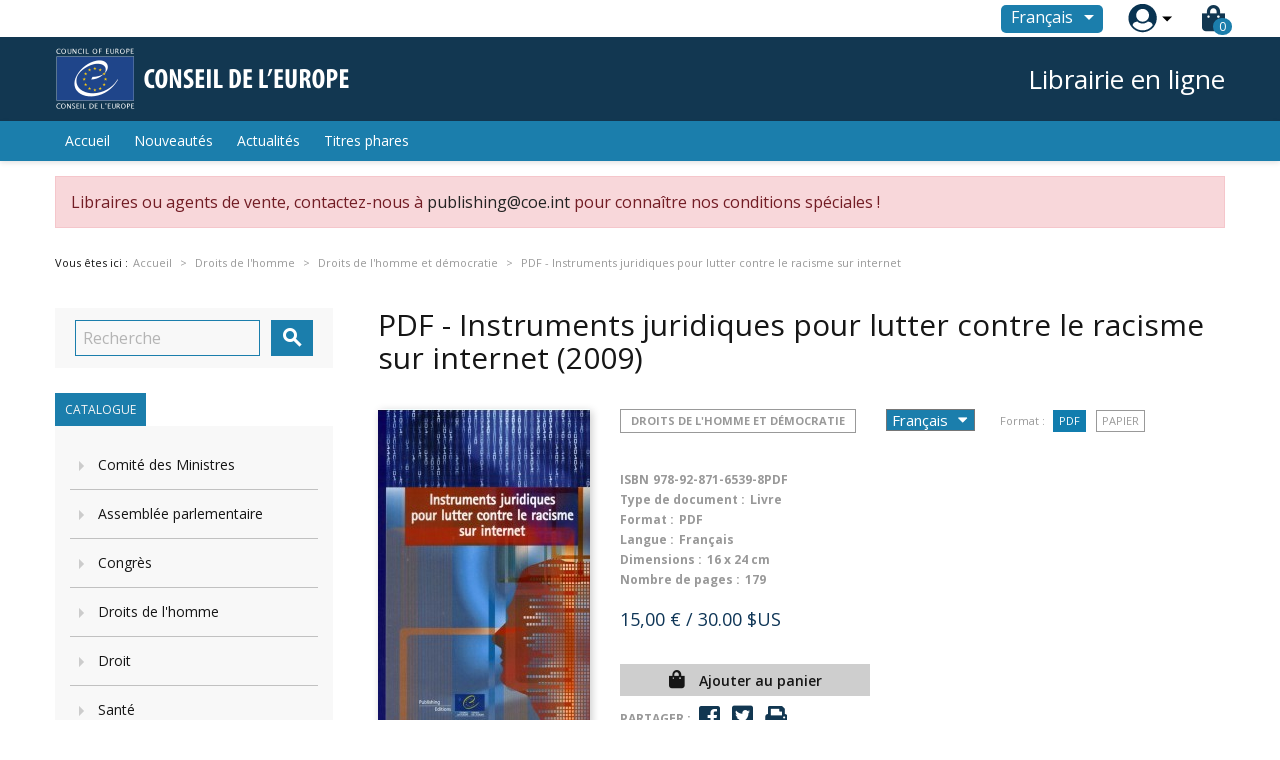

--- FILE ---
content_type: text/html; charset=utf-8
request_url: https://book.coe.int/fr/droits-de-l-homme-et-democratie/4303-instruments-juridiques-pour-lutter-contre-le-racisme-sur-internet.html
body_size: 19814
content:


<!doctype html>
<html lang="fr">

  <head>
    
      
  <meta charset="utf-8">


  <meta http-equiv="x-ua-compatible" content="ie=edge">



  <link rel="canonical" href="https://book.coe.int/fr/droits-de-l-homme-et-democratie/4303-instruments-juridiques-pour-lutter-contre-le-racisme-sur-internet.html">

  <title>PDF - Instruments juridiques pour lutter contre le racisme sur internet</title>
  <meta name="description" content="Divers instruments juridiques aux niveaux national et international répriment le discours de haine. Cependant, la nature spécifique de l&#039;internet requiert l&#039;adoption de nouvelles stratégies en matière de lutte contre les discours de haine raciale et de violence diffusés largement et rapidement sur le web.Ignorant les territoires et les frontières, internet ne permet pas aux Etats d&#039;assurer un contrôle efficace par l&#039;application d&#039;une réglementation nationale unilatéral, et implique de ce fait une coopération croissante au niveau international. Les efforts d&#039;harmonisation des législations nationales - dont le Protocole additionnel à la Convention du Conseil de l&#039;Europe sur la cybercriminalité - se heurtent à de nombreuses difficultés. L&#039;une d&#039;elles est qu&#039;il n&#039;existe pas de définition universellement reconnue du caractère illicite d&#039;un discours à contenu raciste, qui peut être protégé par le droit à la liberté d&#039;expression.Cet ouvrage présente la situation dans dix pays membres et observateurs du Conseil de l&#039;Europe. II étudie les problèmes et les solutions mises en oeuvre par les Etats, les instances européennes et internationales ainsi que la société civile.">
  <meta name="keywords" content="">
      
                  <link rel="alternate" href="https://book.coe.int/fr/droits-de-l-homme-et-democratie/4303-instruments-juridiques-pour-lutter-contre-le-racisme-sur-internet.html" hreflang="fr">
                  <link rel="alternate" href="https://book.coe.int/en/human-rights-and-democracy/4303-instruments-juridiques-pour-lutter-contre-le-racisme-sur-internet.html" hreflang="en-us">
        



  <meta name="viewport" content="width=device-width, initial-scale=1">



  <link rel="icon" type="image/vnd.microsoft.icon" href="https://book.coe.int/modules/eclogomanager/views/img/coe_favicon.ico?1740662506">
  <link rel="shortcut icon" type="image/x-icon" href="https://book.coe.int/modules/eclogomanager/views/img/coe_favicon.ico?1740662506">



    <link rel="stylesheet" href="https://book.coe.int/themes/ethercreation-europe-payante/assets/cache/theme-ef346274.css" type="text/css" media="all">

<link rel="stylesheet" href="https://book.coe.int/themes/ethercreation-europe-payante/assets/css/bootstrap-grid.min.css" type="text/css" media="all">
<link rel="stylesheet" href="https://book.coe.int/themes/ethercreation-europe-payante/assets/css/swiper/swiper.min.css" type="text/css" media="all">
<link rel="stylesheet" href="https://book.coe.int/themes/ethercreation-europe-payante/assets/css/font-awesome/css/all.min.css" type="text/css" media="all">
<link rel="stylesheet" href="https://book.coe.int/themes/ethercreation-europe-payante/assets/css/child.css" type="text/css" media="all">





  

  <script type="text/javascript">
        var ASPath = "\/modules\/pm_advancedsearch4\/";
        var ASSearchUrl = "https:\/\/book.coe.int\/fr\/module\/pm_advancedsearch4\/advancedsearch4";
        var NPRO_AJAX_URL = {"ajax_url":"\/modules\/newsletterpro\/scripts\/ajax_newsletterpro_front.php"};
        var NewsletterProAppStorage = {"ajax_url":"https:\/\/book.coe.int\/fr\/module\/newsletterpro\/ajax","config":{"CROSS_TYPE_CLASS":null}};
        var NewsletterProAppTranslate = {"global":[],"ajax":{"Oops, an error has occurred.":"Oops, an error has occurred.","Error: The AJAX response is not JSON type.":"Error: The AJAX response is not JSON type."},"popup":{"Oops, an error has occurred.":"Oops, an error has occurred.","close in %s seconds":"close in %s seconds"}};
        var NewsletterPro_Data = {"ajax_url":"\/modules\/newsletterpro\/scripts\/ajax_newsletterpro_front.php","isPS17":true,"psVersion":"1.7","configuration":{"CROSS_TYPE_CLASS":null}};
        var as4_orderBySalesAsc = "Meilleures ventes en dernier";
        var as4_orderBySalesDesc = "Meilleures ventes en premier";
        var ec_id_customer = 0;
        var id_lang_np = false;
        var message_lang = "Je voudrais \u00eatre inform\u00e9 de vos livres publi\u00e9s en anglais \/ fran\u00e7ais \/ les deux";
        var prestashop = {"cart":{"products":[],"totals":{"total":{"type":"total","label":"Total","amount":0,"value":"0,00\u00a0\u20ac"},"total_including_tax":{"type":"total","label":"Total TTC","amount":0,"value":"0,00\u00a0\u20ac"},"total_excluding_tax":{"type":"total","label":"Total HT :","amount":0,"value":"0,00\u00a0\u20ac"}},"subtotals":{"products":{"type":"products","label":"Sous-total","amount":0,"value":"0,00\u00a0\u20ac"},"discounts":null,"shipping":{"type":"shipping","label":"Livraison","amount":0,"value":"gratuit"},"tax":null},"products_count":0,"summary_string":"0 articles","vouchers":{"allowed":1,"added":[]},"discounts":[],"minimalPurchase":0,"minimalPurchaseRequired":""},"currency":{"name":"euro","iso_code":"EUR","iso_code_num":"978","sign":"\u20ac"},"customer":{"lastname":null,"firstname":null,"email":null,"birthday":null,"newsletter":null,"newsletter_date_add":null,"optin":null,"website":null,"company":null,"siret":null,"ape":null,"is_logged":false,"gender":{"type":null,"name":null},"addresses":[]},"language":{"name":"Fran\u00e7ais (French)","iso_code":"fr","locale":"fr-FR","language_code":"fr","is_rtl":"0","date_format_lite":"d\/m\/Y","date_format_full":"d\/m\/Y H:i:s","id":1},"page":{"title":"","canonical":null,"meta":{"title":"PDF - Instruments juridiques pour lutter contre le racisme sur internet","description":"Divers instruments juridiques aux niveaux national et international r\u00e9priment le discours de haine. Cependant, la nature sp\u00e9cifique de l'internet requiert l'adoption de nouvelles strat\u00e9gies en mati\u00e8re de lutte contre les discours de haine raciale et de violence diffus\u00e9s largement et rapidement sur le web.Ignorant les territoires et les fronti\u00e8res, internet ne permet pas aux Etats d'assurer un contr\u00f4le efficace par l'application d'une r\u00e9glementation nationale unilat\u00e9ral, et implique de ce fait une coop\u00e9ration croissante au niveau international. Les efforts d'harmonisation des l\u00e9gislations nationales - dont le Protocole additionnel \u00e0 la Convention du Conseil de l'Europe sur la cybercriminalit\u00e9 - se heurtent \u00e0 de nombreuses difficult\u00e9s. L'une d'elles est qu'il n'existe pas de d\u00e9finition universellement reconnue du caract\u00e8re illicite d'un discours \u00e0 contenu raciste, qui peut \u00eatre prot\u00e9g\u00e9 par le droit \u00e0 la libert\u00e9 d'expression.Cet ouvrage pr\u00e9sente la situation dans dix pays membres et observateurs du Conseil de l'Europe. II \u00e9tudie les probl\u00e8mes et les solutions mises en oeuvre par les Etats, les instances europ\u00e9ennes et internationales ainsi que la soci\u00e9t\u00e9 civile.","keywords":"","robots":"index"},"page_name":"product","body_classes":{"lang-fr":true,"lang-rtl":false,"country-FR":true,"currency-EUR":true,"layout-left-column":true,"page-product":true,"tax-display-enabled":true,"product-id-4303":true,"product-PDF - Instruments juridiques pour lutter contre le racisme sur internet":true,"product-id-category-58":true,"product-id-manufacturer-0":true,"product-id-supplier-0":true,"product-available-for-order":true},"admin_notifications":[]},"shop":{"name":"Council of Europe Bookshop","logo":"https:\/\/book.coe.int\/modules\/eclogomanager\/views\/img\/logo-fr.png?1740662506","stores_icon":"\/img\/logo_stores.png","favicon":"https:\/\/book.coe.int\/modules\/eclogomanager\/views\/img\/coe_favicon.ico"},"urls":{"base_url":"https:\/\/book.coe.int\/","current_url":"https:\/\/book.coe.int\/fr\/droits-de-l-homme-et-democratie\/4303-instruments-juridiques-pour-lutter-contre-le-racisme-sur-internet.html","shop_domain_url":"https:\/\/book.coe.int","img_ps_url":"https:\/\/book.coe.int\/img\/","img_cat_url":"https:\/\/book.coe.int\/img\/c\/","img_lang_url":"https:\/\/book.coe.int\/img\/l\/","img_prod_url":"https:\/\/book.coe.int\/img\/p\/","img_manu_url":"https:\/\/book.coe.int\/img\/m\/","img_sup_url":"https:\/\/book.coe.int\/img\/su\/","img_ship_url":"https:\/\/book.coe.int\/img\/s\/","img_store_url":"https:\/\/book.coe.int\/img\/st\/","img_col_url":"https:\/\/book.coe.int\/img\/co\/","img_url":"https:\/\/book.coe.int\/themes\/ethercreation-europe-payante\/assets\/img\/","css_url":"https:\/\/book.coe.int\/themes\/ethercreation-europe-payante\/assets\/css\/","js_url":"https:\/\/book.coe.int\/themes\/ethercreation-europe-payante\/assets\/js\/","pic_url":"https:\/\/book.coe.int\/upload\/","pages":{"address":"https:\/\/book.coe.int\/fr\/adresse","addresses":"https:\/\/book.coe.int\/fr\/adresses","authentication":"https:\/\/book.coe.int\/fr\/authentification","cart":"https:\/\/book.coe.int\/fr\/panier","category":"https:\/\/book.coe.int\/fr\/index.php?controller=category","cms":"https:\/\/book.coe.int\/fr\/index.php?controller=cms","contact":"https:\/\/book.coe.int\/fr\/contacts","discount":"https:\/\/book.coe.int\/fr\/reduction","guest_tracking":"https:\/\/book.coe.int\/fr\/suivi-invite","history":"https:\/\/book.coe.int\/fr\/historique","identity":"https:\/\/book.coe.int\/fr\/identite","index":"https:\/\/book.coe.int\/fr\/","my_account":"https:\/\/book.coe.int\/fr\/mon-compte","order_confirmation":"https:\/\/book.coe.int\/fr\/confirmation-commande","order_detail":"https:\/\/book.coe.int\/fr\/detail-commande","order_follow":"https:\/\/book.coe.int\/fr\/suivi-commande","order":"https:\/\/book.coe.int\/fr\/commande","order_return":"https:\/\/book.coe.int\/fr\/order-return","order_slip":"https:\/\/book.coe.int\/fr\/avoirs","pagenotfound":"https:\/\/book.coe.int\/fr\/pagenotfound","password":"https:\/\/book.coe.int\/fr\/password","pdf_invoice":"https:\/\/book.coe.int\/fr\/pdf-invoice","pdf_order_return":"https:\/\/book.coe.int\/fr\/pdf-order-return","pdf_order_slip":"https:\/\/book.coe.int\/fr\/pdf-order-slip","prices_drop":"https:\/\/book.coe.int\/fr\/promotions","product":"https:\/\/book.coe.int\/fr\/index.php?controller=product","search":"https:\/\/book.coe.int\/fr\/search","sitemap":"https:\/\/book.coe.int\/fr\/sitemap","stores":"https:\/\/book.coe.int\/fr\/magasins","supplier":"https:\/\/book.coe.int\/fr\/fournisseur","register":"https:\/\/book.coe.int\/fr\/authentification?create_account=1","order_login":"https:\/\/book.coe.int\/fr\/commande?login=1"},"alternative_langs":{"fr":"https:\/\/book.coe.int\/fr\/droits-de-l-homme-et-democratie\/4303-instruments-juridiques-pour-lutter-contre-le-racisme-sur-internet.html","en-us":"https:\/\/book.coe.int\/en\/human-rights-and-democracy\/4303-instruments-juridiques-pour-lutter-contre-le-racisme-sur-internet.html"},"theme_assets":"\/themes\/ethercreation-europe-payante\/assets\/","actions":{"logout":"https:\/\/book.coe.int\/fr\/?mylogout="},"no_picture_image":{"bySize":{"small_default":{"url":"https:\/\/book.coe.int\/img\/p\/fr-default-small_default.jpg","width":98,"height":98},"cart_default":{"url":"https:\/\/book.coe.int\/img\/p\/fr-default-cart_default.jpg","width":125,"height":125},"custom_product_miniature":{"url":"https:\/\/book.coe.int\/img\/p\/fr-default-custom_product_miniature.jpg","width":134,"height":200},"home_default":{"url":"https:\/\/book.coe.int\/img\/p\/fr-default-home_default.jpg","width":250,"height":250},"custom_newproducts":{"url":"https:\/\/book.coe.int\/img\/p\/fr-default-custom_newproducts.jpg","width":212,"height":319},"medium_default":{"url":"https:\/\/book.coe.int\/img\/p\/fr-default-medium_default.jpg","width":452,"height":452},"large_default":{"url":"https:\/\/book.coe.int\/img\/p\/fr-default-large_default.jpg","width":800,"height":800}},"small":{"url":"https:\/\/book.coe.int\/img\/p\/fr-default-small_default.jpg","width":98,"height":98},"medium":{"url":"https:\/\/book.coe.int\/img\/p\/fr-default-home_default.jpg","width":250,"height":250},"large":{"url":"https:\/\/book.coe.int\/img\/p\/fr-default-large_default.jpg","width":800,"height":800},"legend":""}},"configuration":{"display_taxes_label":true,"is_catalog":false,"show_prices":true,"opt_in":{"partner":false},"quantity_discount":{"type":"discount","label":"Remise"},"voucher_enabled":1,"return_enabled":0},"field_required":[],"breadcrumb":{"links":[{"title":"Accueil","url":"https:\/\/book.coe.int\/fr\/"},{"title":"Librairie en ligne","url":"https:\/\/book.coe.int\/fr\/6-librairie-en-ligne"},{"title":"Droits de l'homme","url":"https:\/\/book.coe.int\/fr\/57-droits-de-l-homme"},{"title":"Droits de l'homme et d\u00e9mocratie","url":"https:\/\/book.coe.int\/fr\/58-droits-de-l-homme-et-democratie"},{"title":"PDF - Instruments juridiques pour lutter contre le racisme sur internet","url":"https:\/\/book.coe.int\/fr\/droits-de-l-homme-et-democratie\/4303-instruments-juridiques-pour-lutter-contre-le-racisme-sur-internet.html"}],"count":5},"link":{"protocol_link":"https:\/\/","protocol_content":"https:\/\/"},"time":1769375755,"static_token":"391ef1fabeca97ad1268dbc3869ac9b4","token":"57c6dc790d66cbb2d01a3258438d5dd1"};
      </script>




  	<script type="text/javascript">

	/**
* 2013-2018 Ovidiu Cimpean
*
* Ovidiu Cimpean - Newsletter Pro © All rights reserved.
*
* DISCLAIMER
*
* Do not edit, modify or copy this file.
* If you wish to customize it, contact us at addons4prestashop@gmail.com.
*
* @author    Ovidiu Cimpean <addons4prestashop@gmail.com>
* @copyright 2013-2018 Ovidiu Cimpean
* @license   Do not edit, modify or copy this file
* @version   Release: 4
*/

NewsletterPro_Ready = ({
	init: function() {
		this.callbacks = [];
		return this;
	},

	load: function(callback) {
		this.callbacks.push(callback);
	},

	dispatch: function(box) {
		for (var i = 0; i < this.callbacks.length; i++) {
			this.callbacks[i](box);
		}
	}
}.init());
	</script>



    
  <meta property="og:type" content="product">
  <meta property="og:url" content="https://book.coe.int/fr/droits-de-l-homme-et-democratie/4303-instruments-juridiques-pour-lutter-contre-le-racisme-sur-internet.html">
  <meta property="og:title" content="PDF - Instruments juridiques pour lutter contre le racisme sur internet">
  <meta property="og:site_name" content="Council of Europe Bookshop">
  <meta property="og:description" content="Divers instruments juridiques aux niveaux national et international répriment le discours de haine. Cependant, la nature spécifique de l&#039;internet requiert l&#039;adoption de nouvelles stratégies en matière de lutte contre les discours de haine raciale et de violence diffusés largement et rapidement sur le web.Ignorant les territoires et les frontières, internet ne permet pas aux Etats d&#039;assurer un contrôle efficace par l&#039;application d&#039;une réglementation nationale unilatéral, et implique de ce fait une coopération croissante au niveau international. Les efforts d&#039;harmonisation des législations nationales - dont le Protocole additionnel à la Convention du Conseil de l&#039;Europe sur la cybercriminalité - se heurtent à de nombreuses difficultés. L&#039;une d&#039;elles est qu&#039;il n&#039;existe pas de définition universellement reconnue du caractère illicite d&#039;un discours à contenu raciste, qui peut être protégé par le droit à la liberté d&#039;expression.Cet ouvrage présente la situation dans dix pays membres et observateurs du Conseil de l&#039;Europe. II étudie les problèmes et les solutions mises en oeuvre par les Etats, les instances européennes et internationales ainsi que la société civile.">
  <meta property="og:image" content="https://book.coe.int/3074-large_default/instruments-juridiques-pour-lutter-contre-le-racisme-sur-internet.jpg">
  <meta property="product:pretax_price:amount" content="15">
  <meta property="product:pretax_price:currency" content="EUR">
  <meta property="product:price:amount" content="15">
  <meta property="product:price:currency" content="EUR">
  
  </head>

  <body id="product" class="lang-fr country-fr currency-eur layout-left-column page-product tax-display-enabled product-id-4303 product-pdf-instruments-juridiques-pour-lutter-contre-le-racisme-sur-internet product-id-category-58 product-id-manufacturer-0 product-id-supplier-0 product-available-for-order notlogged">

    
      <div class="links">
  </div>

    

    <main>
      
              

      <header id="header">
        
          
  <div class="header-banner">
    <!-- Static Block module -->
<!-- /Static block module -->
  </div>



  <nav class="header-nav">
      <div id="nav" class="hidden-sm-down">
        <div id="nav1">
          <div class="container nav1content">
            <!-- Static Block module -->
<!-- /Static block module --><div id="_desktop_language_selector">
  <div class="language-selector-wrapper">
    <span id="language-selector-label" class="hidden-md-up">Langue :</span>
    <div class="language-selector dropdown js-dropdown">
      <button data-toggle="dropdown" class="btn-unstyle" aria-haspopup="true" aria-expanded="false" aria-label="Sélecteur de langue">
        <span class="expand-more">Français</span>
        <i class="material-icons expand-more">&#xE5C5;</i>
      </button>
      <ul class="dropdown-menu" aria-labelledby="language-selector-label">
                  <li  class="current" >
            <a href="https://book.coe.int/fr/droits-de-l-homme-et-democratie/4303-instruments-juridiques-pour-lutter-contre-le-racisme-sur-internet.html" class="dropdown-item">Français</a>
          </li>
                  <li >
            <a href="https://book.coe.int/en/human-rights-and-democracy/4303-instruments-juridiques-pour-lutter-contre-le-racisme-sur-internet.html" class="dropdown-item">English</a>
          </li>
              </ul>
      <select class="link hidden-md-up hidden-sm-down" aria-labelledby="language-selector-label">
                  <option value="https://book.coe.int/fr/droits-de-l-homme-et-democratie/4303-instruments-juridiques-pour-lutter-contre-le-racisme-sur-internet.html" selected="selected">Français</option>
                  <option value="https://book.coe.int/en/human-rights-and-democracy/4303-instruments-juridiques-pour-lutter-contre-le-racisme-sur-internet.html">English</option>
              </select>
    </div>
  </div>
</div>
<div id="_desktop_user_info">
  <div class="user-info">
      <a
        href="https://book.coe.int/fr/mon-compte"
        title="Identifiez-vous"
        rel="nofollow"
      >
        <img src="https://book.coe.int/themes/ethercreation-europe-payante/assets/img/account.png" alt="my account">
        
      </a>
      <div class="user-dropdownarrow"><span></span></div>
      <div class="user-dropdownmenu dropdown-menu">
              <a class="dropdown-item" href=https://book.coe.int/fr/mon-compte>Connexion</a>
        <a class="dropdown-item" href=https://book.coe.int/fr/authentification?create_account=1>Inscription</a>
            </div>
  </div>
</div>
<div id="_desktop_cart">
  <div class="blockcart cart-preview inactive" data-refresh-url="//book.coe.int/fr/module/ps_shoppingcart/ajax">
    <div class="header">
      
      <i class="fas fa-shopping-bag"></i>
      
        <span class="cart-products-count">0</span> 
          </div>
  </div>
</div>

          </div>
        </div>
        <div id="nav2">
          <div class="container nav2content">
            <div id="_desktop_logo">
                                    <a href="https://www.coe.int">
                      <img class="logo img-responsive" src="https://book.coe.int/modules/eclogomanager/views/img/logo-fr.png?1740662506" alt="Council of Europe Bookshop">
                    </a>
                            </div>
            <div class="slogan">Librairie en ligne</div>
            
          </div>
        </div>
      </div>
      
      <div class="hidden-md-up text-sm-center mobile">
        <div class="mobilerow1">
          <div class="middlerow">
            <div class="top-logo" id="_mobile_logo"></div>
          </div>
        </div>
        <div class="mobilerow2">
          <div class="leftrow">
            <div id="menu-icon">
              <i class="material-icons d-inline">&#xE5D2;</i>
            </div>
          </div>
          <div class="rightrow">
            <div id="_mobile_language_selector"></div>
            <div id="_mobile_cart"></div>
            <div id="_mobile_user_info"></div>
          </div>
        </div>
      </div>
  </nav>



  <div class="header-top">
    <div class="container">
      <div class="position-static">
        

<div class="menu js-top-menu position-static hidden-sm-down" id="_desktop_top_menu">
    
          <ul class="top-menu" id="top-menu" data-depth="0">
                    <li class="link" id="lnk-accueil">
                                        <a
                class="dropdown-item"
                href="https://book.coe.int/fr/" data-depth="0"
                              >
                                Accueil
              </a>
                          </li>
                    <li class="link" id="lnk-nouveautes">
                                        <a
                class="dropdown-item"
                href="https://book.coe.int/fr/nouveautes" data-depth="0"
                              >
                                Nouveautés
              </a>
                          </li>
                    <li class="link" id="lnk-actualites">
                                        <a
                class="dropdown-item"
                href="https://book.coe.int/fr/blog" data-depth="0"
                              >
                                Actualités
              </a>
                          </li>
                    <li class="link" id="lnk-titres-phares">
                                        <a
                class="dropdown-item"
                href="https://book.coe.int/fr/409-" data-depth="0"
                              >
                                Titres phares
              </a>
                          </li>
              </ul>
    
    <div class="clearfix"></div>
</div>
<!-- Static Block module -->
<!-- /Static block module -->
        <div class="clearfix"></div>
      </div>
      <div id="mobile_top_menu_wrapper" class="row hidden-md-up" style="display:none;">
        <div class="js-top-menu mobile" id="_mobile_top_menu"></div>
        <div class="js-top-menu-bottom">
          <div id="_mobile_currency_selector"></div>
          <div id="_mobile_language_selector"></div>
          <div id="_mobile_contact_link"></div>
        </div>
      </div>
    </div>
  </div>
  


<div class="displaynav"><!-- Static Block module -->
	<div class="ec_block_nav container">
					<div class="ec_block_nav_inner">
				Libraires ou agents de vente, contactez-nous à <a href="/cdn-cgi/l/email-protection#5a2a2f383633293233343d1a39353f7433342e"><span class="__cf_email__" data-cfemail="3b4b4e595752485352555c7b58545e1552554f">[email&#160;protected]</span></a> pour connaître nos conditions spéciales !
			</div>
			</div>
<!-- /Static block module --></div>        
      </header>

      
        
<aside id="notifications">
  <div class="container">
    
    
    
      </div>
</aside>
      



      <section id="wrapper">
        
        <div class="container">
          
            <nav data-depth="5" class="breadcrumb hidden-sm-down">
  <span>Vous &ecirc;tes ici : </span>
  <ol itemscope itemtype="http://schema.org/BreadcrumbList">
    
              
          <li class="bread0" itemprop="itemListElement" itemscope itemtype="http://schema.org/ListItem">
            <a itemprop="item" href="https://book.coe.int/fr/">
              <span itemprop="name">Accueil</span>
            </a>
            <meta itemprop="position" content="1">
          </li>
        
              
          <li class="bread1" itemprop="itemListElement" itemscope itemtype="http://schema.org/ListItem">
            <a itemprop="item" href="https://book.coe.int/fr/6-librairie-en-ligne">
              <span itemprop="name">Librairie en ligne</span>
            </a>
            <meta itemprop="position" content="2">
          </li>
        
              
          <li class="bread2" itemprop="itemListElement" itemscope itemtype="http://schema.org/ListItem">
            <a itemprop="item" href="https://book.coe.int/fr/57-droits-de-l-homme">
              <span itemprop="name">Droits de l&#039;homme</span>
            </a>
            <meta itemprop="position" content="3">
          </li>
        
              
          <li class="bread3" itemprop="itemListElement" itemscope itemtype="http://schema.org/ListItem">
            <a itemprop="item" href="https://book.coe.int/fr/58-droits-de-l-homme-et-democratie">
              <span itemprop="name">Droits de l&#039;homme et démocratie</span>
            </a>
            <meta itemprop="position" content="4">
          </li>
        
              
          <li class="bread4" itemprop="itemListElement" itemscope itemtype="http://schema.org/ListItem">
            <a itemprop="item" href="https://book.coe.int/fr/droits-de-l-homme-et-democratie/4303-instruments-juridiques-pour-lutter-contre-le-racisme-sur-internet.html">
              <span itemprop="name">PDF - Instruments juridiques pour lutter contre le racisme sur internet</span>
            </a>
            <meta itemprop="position" content="5">
          </li>
        
          
  </ol>
</nav>
          

      
      
      
          
            <div id="left-column" class="col-xs-12 col-sm-4 col-md-3">
                              <!-- Block search module TOP -->
<div id="search_widget" class="search-widget" data-search-controller-url="//book.coe.int/fr/search">
	<form method="get" action="//book.coe.int/fr/search">
		<input type="hidden" name="controller" value="search">
		<input type="text" name="s" value="" placeholder="Recherche" aria-label="Recherche">
		<button type="submit">
			<i class="material-icons search">&#xE8B6;</i>
      <span class="hidden-xl-down">Recherche</span>
		</button>
	</form>
</div>
<!-- /Block search module TOP -->

<div class="superblock-categories">
  <span style="display:none">Array
(
    [id] => 2
    [link] => 
    [name] => 
    [desc] => 
    [children] => Array
        (
            [0] => Array
                (
                    [id] => 6
                    [link] => https://book.coe.int/fr/6-librairie-en-ligne
                    [name] => Librairie en ligne
                    [desc] => 
                    [children] => Array
                        (
                            [0] => Array
                                (
                                    [id] => 40
                                    [link] => https://book.coe.int/fr/40-comite-des-ministres
                                    [name] => Comité des Ministres
                                    [desc] => 
                                    [children] => Array
                                        (
                                            [0] => Array
                                                (
                                                    [id] => 41
                                                    [link] => https://book.coe.int/fr/41-textes-des-traites-du-conseil-de-l-europe
                                                    [name] => Textes des traités du Conseil de l'Europe
                                                    [desc] => 
                                                    [children] => Array
                                                        (
                                                        )

                                                )

                                            [1] => Array
                                                (
                                                    [id] => 43
                                                    [link] => https://book.coe.int/fr/43-traites-du-conseil-de-l-europe-et-rapports-explicatifs
                                                    [name] => Traités du Conseil de l'Europe et rapports explicatifs
                                                    [desc] => 
                                                    [children] => Array
                                                        (
                                                        )

                                                )

                                            [2] => Array
                                                (
                                                    [id] => 44
                                                    [link] => https://book.coe.int/fr/44-recueils-des-traites-du-conseil-de-l-europe
                                                    [name] => Recueils des traités du Conseil de l'Europe
                                                    [desc] => 
                                                    [children] => Array
                                                        (
                                                        )

                                                )

                                            [3] => Array
                                                (
                                                    [id] => 45
                                                    [link] => https://book.coe.int/fr/45-comite-des-ministres-recueils-de-textes-adoptes
                                                    [name] => Comité des Ministres - Recueils de textes adoptés
                                                    [desc] => 
                                                    [children] => Array
                                                        (
                                                        )

                                                )

                                            [4] => Array
                                                (
                                                    [id] => 42
                                                    [link] => https://book.coe.int/fr/42-comite-des-ministres-autres-publications
                                                    [name] => Comité des Ministres - Autres publications
                                                    [desc] => 
                                                    [children] => Array
                                                        (
                                                        )

                                                )

                                        )

                                )

                            [1] => Array
                                (
                                    [id] => 46
                                    [link] => https://book.coe.int/fr/46-assemblee-parlementaire
                                    [name] => Assemblée parlementaire
                                    [desc] => 
                                    [children] => Array
                                        (
                                            [0] => Array
                                                (
                                                    [id] => 47
                                                    [link] => https://book.coe.int/fr/47-assemblee-parlementaire-textes-adoptes
                                                    [name] => Assemblée parlementaire / Textes adoptés
                                                    [desc] => 
                                                    [children] => Array
                                                        (
                                                        )

                                                )

                                            [1] => Array
                                                (
                                                    [id] => 48
                                                    [link] => https://book.coe.int/fr/48-assemblee-parlementaire-ordres-du-jour-et-proces-verbaux
                                                    [name] => Assemblée parlementaire / Ordres du jour et procès- verbaux
                                                    [desc] => 
                                                    [children] => Array
                                                        (
                                                        )

                                                )

                                            [2] => Array
                                                (
                                                    [id] => 49
                                                    [link] => https://book.coe.int/fr/49-assemblee-parlementaire-comptes-rendus-des-debats
                                                    [name] => Assemblée parlementaire / Comptes rendus des débats
                                                    [desc] => 
                                                    [children] => Array
                                                        (
                                                        )

                                                )

                                            [3] => Array
                                                (
                                                    [id] => 50
                                                    [link] => https://book.coe.int/fr/50-assemblee-parlementaire-documents-de-seance
                                                    [name] => Assemblée parlementaire / Documents de séance
                                                    [desc] => 
                                                    [children] => Array
                                                        (
                                                        )

                                                )

                                            [4] => Array
                                                (
                                                    [id] => 51
                                                    [link] => https://book.coe.int/fr/51-assemblee-parlementaire-publications-generales
                                                    [name] => Assemblée parlementaire / Publications générales
                                                    [desc] => 
                                                    [children] => Array
                                                        (
                                                        )

                                                )

                                        )

                                )

                            [2] => Array
                                (
                                    [id] => 52
                                    [link] => https://book.coe.int/fr/52-congrs
                                    [name] => Congrès
                                    [desc] => 
                                    [children] => Array
                                        (
                                            [0] => Array
                                                (
                                                    [id] => 53
                                                    [link] => https://book.coe.int/fr/53-congres-serie-action-locale-et-regionale
                                                    [name] => Congrès / Série Action locale et régionale
                                                    [desc] => 
                                                    [children] => Array
                                                        (
                                                        )

                                                )

                                            [1] => Array
                                                (
                                                    [id] => 54
                                                    [link] => https://book.coe.int/fr/54-congres-serie-etudes-et-travaux
                                                    [name] => Congrès / Série Etudes et travaux
                                                    [desc] => 
                                                    [children] => Array
                                                        (
                                                        )

                                                )

                                            [2] => Array
                                                (
                                                    [id] => 55
                                                    [link] => https://book.coe.int/fr/55-congres-textes-adoptes
                                                    [name] => Congrès / Textes adoptés
                                                    [desc] => 
                                                    [children] => Array
                                                        (
                                                        )

                                                )

                                            [3] => Array
                                                (
                                                    [id] => 56
                                                    [link] => https://book.coe.int/fr/56-congres-comptes-rendus-des-debats
                                                    [name] => Congrès / Comptes rendus des débats
                                                    [desc] => 
                                                    [children] => Array
                                                        (
                                                        )

                                                )

                                        )

                                )

                            [3] => Array
                                (
                                    [id] => 57
                                    [link] => https://book.coe.int/fr/57-droits-de-l-homme
                                    [name] => Droits de l'homme
                                    [desc] => 
                                    [children] => Array
                                        (
                                            [0] => Array
                                                (
                                                    [id] => 58
                                                    [link] => https://book.coe.int/fr/58-droits-de-l-homme-et-democratie
                                                    [name] => Droits de l'homme et démocratie
                                                    [desc] => 
                                                    [children] => Array
                                                        (
                                                        )

                                                )

                                            [1] => Array
                                                (
                                                    [id] => 59
                                                    [link] => https://book.coe.int/fr/59-droit-des-enfants-et-droit-de-la-famille
                                                    [name] => Droit des enfants et droit de la famille
                                                    [desc] => 
                                                    [children] => Array
                                                        (
                                                        )

                                                )

                                            [2] => Array
                                                (
                                                    [id] => 60
                                                    [link] => https://book.coe.int/fr/60-les-institutions-democratiques-en-action
                                                    [name] => Les institutions démocratiques en action
                                                    [desc] => 
                                                    [children] => Array
                                                        (
                                                        )

                                                )

                                            [3] => Array
                                                (
                                                    [id] => 61
                                                    [link] => https://book.coe.int/fr/61-minorites
                                                    [name] => Minorités
                                                    [desc] => 
                                                    [children] => Array
                                                        (
                                                        )

                                                )

                                            [4] => Array
                                                (
                                                    [id] => 62
                                                    [link] => https://book.coe.int/fr/62-dossiers-sur-les-droits-de-l-homme
                                                    [name] => Dossiers sur les droits de l'homme
                                                    [desc] => 
                                                    [children] => Array
                                                        (
                                                        )

                                                )

                                            [5] => Array
                                                (
                                                    [id] => 63
                                                    [link] => https://book.coe.int/fr/63-charte-sociale-europeenne
                                                    [name] => Charte sociale européenne
                                                    [desc] => 
                                                    [children] => Array
                                                        (
                                                        )

                                                )

                                            [6] => Array
                                                (
                                                    [id] => 64
                                                    [link] => https://book.coe.int/fr/64-cahiers-de-la-charte-sociale
                                                    [name] => Cahiers de la Charte Sociale
                                                    [desc] => 
                                                    [children] => Array
                                                        (
                                                        )

                                                )

                                            [7] => Array
                                                (
                                                    [id] => 65
                                                    [link] => https://book.coe.int/fr/65-egalite-entre-femmes-et-hommes
                                                    [name] => Egalité entre femmes et hommes
                                                    [desc] => 
                                                    [children] => Array
                                                        (
                                                        )

                                                )

                                            [8] => Array
                                                (
                                                    [id] => 66
                                                    [link] => https://book.coe.int/fr/66-cour-europeenne-des-droits-de-l-homme
                                                    [name] => Cour européenne des droits de l'homme
                                                    [desc] => 
                                                    [children] => Array
                                                        (
                                                        )

                                                )

                                            [9] => Array
                                                (
                                                    [id] => 376
                                                    [link] => https://book.coe.int/fr/376-commissaire-aux-droits-de-l-homme
                                                    [name] => Commissaire aux droits de l'homme
                                                    [desc] => 
                                                    [children] => Array
                                                        (
                                                        )

                                                )

                                            [10] => Array
                                                (
                                                    [id] => 67
                                                    [link] => https://book.coe.int/fr/67-commission-europeenne-des-droits-de-l-homme
                                                    [name] => Commission européenne des droits de l'homme
                                                    [desc] => 
                                                    [children] => Array
                                                        (
                                                        )

                                                )

                                        )

                                )

                            [4] => Array
                                (
                                    [id] => 68
                                    [link] => https://book.coe.int/fr/68-droit
                                    [name] => Droit
                                    [desc] => 
                                    [children] => Array
                                        (
                                            [0] => Array
                                                (
                                                    [id] => 71
                                                    [link] => https://book.coe.int/fr/71-droit-international
                                                    [name] => Droit international
                                                    [desc] => 
                                                    [children] => Array
                                                        (
                                                        )

                                                )

                                            [1] => Array
                                                (
                                                    [id] => 75
                                                    [link] => https://book.coe.int/fr/75-droit-constitutionnel
                                                    [name] => Droit constitutionnel
                                                    [desc] => 
                                                    [children] => Array
                                                        (
                                                        )

                                                )

                                            [2] => Array
                                                (
                                                    [id] => 77
                                                    [link] => https://book.coe.int/fr/77-instruments-juridiques
                                                    [name] => Instruments juridiques
                                                    [desc] => 
                                                    [children] => Array
                                                        (
                                                        )

                                                )

                                            [3] => Array
                                                (
                                                    [id] => 76
                                                    [link] => https://book.coe.int/fr/76-droit-penal-et-criminologie
                                                    [name] => Droit pénal et criminologie
                                                    [desc] => 
                                                    [children] => Array
                                                        (
                                                        )

                                                )

                                            [4] => Array
                                                (
                                                    [id] => 79
                                                    [link] => https://book.coe.int/fr/79-informatique-et-droit
                                                    [name] => Informatique et droit
                                                    [desc] => 
                                                    [children] => Array
                                                        (
                                                        )

                                                )

                                            [5] => Array
                                                (
                                                    [id] => 74
                                                    [link] => https://book.coe.int/fr/74-economie-et-criminalite-lutte-contre-la-corruption
                                                    [name] => Economie et criminalité, lutte contre la corruption
                                                    [desc] => 
                                                    [children] => Array
                                                        (
                                                        )

                                                )

                                            [6] => Array
                                                (
                                                    [id] => 72
                                                    [link] => https://book.coe.int/fr/72-terrorisme-et-droit
                                                    [name] => Terrorisme et droit
                                                    [desc] => 
                                                    [children] => Array
                                                        (
                                                        )

                                                )

                                            [7] => Array
                                                (
                                                    [id] => 69
                                                    [link] => https://book.coe.int/fr/69-point-de-vue-point-de-droit
                                                    [name] => Point de vue - Point de droit
                                                    [desc] => 
                                                    [children] => Array
                                                        (
                                                        )

                                                )

                                            [8] => Array
                                                (
                                                    [id] => 70
                                                    [link] => https://book.coe.int/fr/70-europe-des-droits
                                                    [name] => Europe des droits
                                                    [desc] => 
                                                    [children] => Array
                                                        (
                                                        )

                                                )

                                            [9] => Array
                                                (
                                                    [id] => 73
                                                    [link] => https://book.coe.int/fr/73-droits-des-migrants
                                                    [name] => Droits des migrants
                                                    [desc] => 
                                                    [children] => Array
                                                        (
                                                        )

                                                )

                                            [10] => Array
                                                (
                                                    [id] => 78
                                                    [link] => https://book.coe.int/fr/78-programmes-themis-demo-droit
                                                    [name] => Programmes Themis / Démo-droit
                                                    [desc] => 
                                                    [children] => Array
                                                        (
                                                        )

                                                )

                                        )

                                )

                            [5] => Array
                                (
                                    [id] => 80
                                    [link] => https://book.coe.int/fr/80-sante
                                    [name] => Santé
                                    [desc] => 
                                    [children] => Array
                                        (
                                            [0] => Array
                                                (
                                                    [id] => 81
                                                    [link] => https://book.coe.int/fr/81-sante-et-societe-ethique
                                                    [name] => Santé et société, Ethique
                                                    [desc] => 
                                                    [children] => Array
                                                        (
                                                        )

                                                )

                                            [1] => Array
                                                (
                                                    [id] => 82
                                                    [link] => https://book.coe.int/fr/82-transfusion-sanguine-et-transplantation-d-organe
                                                    [name] => Transfusion sanguine et transplantation d'organe
                                                    [desc] => 
                                                    [children] => Array
                                                        (
                                                        )

                                                )

                                            [2] => Array
                                                (
                                                    [id] => 83
                                                    [link] => https://book.coe.int/fr/83-protection-sanitaire-du-consommateur
                                                    [name] => Protection sanitaire du consommateur
                                                    [desc] => 
                                                    [children] => Array
                                                        (
                                                        )

                                                )

                                            [3] => Array
                                                (
                                                    [id] => 84
                                                    [link] => https://book.coe.int/fr/84-integration-des-personnes-handicapees
                                                    [name] => Intégration des personnes handicapées
                                                    [desc] => 
                                                    [children] => Array
                                                        (
                                                        )

                                                )

                                            [4] => Array
                                                (
                                                    [id] => 85
                                                    [link] => https://book.coe.int/fr/85-direction-europeenne-de-la-qualite-du-medicament-soins-de-sante-deqm
                                                    [name] => Direction Européenne de la Qualité du Medicament & Soins de Santé (DEQM)
                                                    [desc] => 
                                                    [children] => Array
                                                        (
                                                        )

                                                )

                                        )

                                )

                            [6] => Array
                                (
                                    [id] => 86
                                    [link] => https://book.coe.int/fr/86-societe
                                    [name] => Société
                                    [desc] => 
                                    [children] => Array
                                        (
                                            [0] => Array
                                                (
                                                    [id] => 87
                                                    [link] => https://book.coe.int/fr/87-demographie
                                                    [name] => Démographie
                                                    [desc] => 
                                                    [children] => Array
                                                        (
                                                        )

                                                )

                                            [1] => Array
                                                (
                                                    [id] => 88
                                                    [link] => https://book.coe.int/fr/88-serie-tendances-de-la-cohesion-sociale
                                                    [name] => Série Tendances de la cohésion sociale
                                                    [desc] => 
                                                    [children] => Array
                                                        (
                                                        )

                                                )

                                            [2] => Array
                                                (
                                                    [id] => 89
                                                    [link] => https://book.coe.int/fr/89-serie-reponses-a-la-violence-quotidienne-dans-une-societe-democratique
                                                    [name] => Série Réponses à la violence quotidienne dans une société démocratique
                                                    [desc] => 
                                                    [children] => Array
                                                        (
                                                        )

                                                )

                                            [3] => Array
                                                (
                                                    [id] => 90
                                                    [link] => https://book.coe.int/fr/90-drogues-et-addictions
                                                    [name] => Drogues et addictions
                                                    [desc] => 
                                                    [children] => Array
                                                        (
                                                        )

                                                )

                                            [4] => Array
                                                (
                                                    [id] => 91
                                                    [link] => https://book.coe.int/fr/91-securite-sociale
                                                    [name] => Securité sociale
                                                    [desc] => 
                                                    [children] => Array
                                                        (
                                                        )

                                                )

                                            [5] => Array
                                                (
                                                    [id] => 92
                                                    [link] => https://book.coe.int/fr/92-relations-intercommunautaires
                                                    [name] => Relations intercommunautaires
                                                    [desc] => 
                                                    [children] => Array
                                                        (
                                                        )

                                                )

                                            [6] => Array
                                                (
                                                    [id] => 93
                                                    [link] => https://book.coe.int/fr/93-cooperation-sociale-en-europe
                                                    [name] => Coopération sociale en Europe
                                                    [desc] => 
                                                    [children] => Array
                                                        (
                                                        )

                                                )

                                            [7] => Array
                                                (
                                                    [id] => 94
                                                    [link] => https://book.coe.int/fr/94-serie-etudes-demographiques
                                                    [name] => Série Etudes démographiques
                                                    [desc] => 
                                                    [children] => Array
                                                        (
                                                        )

                                                )

                                        )

                                )

                            [7] => Array
                                (
                                    [id] => 95
                                    [link] => https://book.coe.int/fr/95-environnement
                                    [name] => Environnement
                                    [desc] => 
                                    [children] => Array
                                        (
                                            [0] => Array
                                                (
                                                    [id] => 96
                                                    [link] => https://book.coe.int/fr/96-serie-sauvegarde-de-la-nature
                                                    [name] => Série Sauvegarde de la Nature
                                                    [desc] => 
                                                    [children] => Array
                                                        (
                                                        )

                                                )

                                            [1] => Array
                                                (
                                                    [id] => 97
                                                    [link] => https://book.coe.int/fr/97-serie-rencontres-environnement
                                                    [name] => Série Rencontres Environnement
                                                    [desc] => 
                                                    [children] => Array
                                                        (
                                                        )

                                                )

                                            [2] => Array
                                                (
                                                    [id] => 98
                                                    [link] => https://book.coe.int/fr/98-serie-territoire-et-paysage
                                                    [name] => Série Territoire et Paysage
                                                    [desc] => 
                                                    [children] => Array
                                                        (
                                                        )

                                                )

                                            [3] => Array
                                                (
                                                    [id] => 99
                                                    [link] => https://book.coe.int/fr/99-serie-amenagement-du-territoire-europeen
                                                    [name] => Série Aménagement du territoire européen
                                                    [desc] => 
                                                    [children] => Array
                                                        (
                                                        )

                                                )

                                            [4] => Array
                                                (
                                                    [id] => 100
                                                    [link] => https://book.coe.int/fr/100-environnement-publications-generales
                                                    [name] => Environnement / Publications générales
                                                    [desc] => 
                                                    [children] => Array
                                                        (
                                                        )

                                                )

                                        )

                                )

                            [8] => Array
                                (
                                    [id] => 101
                                    [link] => https://book.coe.int/fr/101-democratie-locale-et-regionale
                                    [name] => Démocratie locale et régionale
                                    [desc] => 
                                    [children] => Array
                                        (
                                            [0] => Array
                                                (
                                                    [id] => 102
                                                    [link] => https://book.coe.int/fr/102-cooperation-pour-la-democratie-locale-et-regionale
                                                    [name] => Coopération pour la démocratie locale et régionale
                                                    [desc] => 
                                                    [children] => Array
                                                        (
                                                        )

                                                )

                                            [1] => Array
                                                (
                                                    [id] => 103
                                                    [link] => https://book.coe.int/fr/103-serie-communes-et-regions-d-europe
                                                    [name] => Série Communes et Régions d'Europe
                                                    [desc] => 
                                                    [children] => Array
                                                        (
                                                        )

                                                )

                                            [2] => Array
                                                (
                                                    [id] => 104
                                                    [link] => https://book.coe.int/fr/104-serie-structure-et-fonctionnement-de-la-democratie-locale-et-regionale
                                                    [name] => Série Structure et fonctionnement de la démocratie locale et régionale
                                                    [desc] => 
                                                    [children] => Array
                                                        (
                                                        )

                                                )

                                        )

                                )

                            [9] => Array
                                (
                                    [id] => 105
                                    [link] => https://book.coe.int/fr/105-education
                                    [name] => Education
                                    [desc] => 
                                    [children] => Array
                                        (
                                            [0] => Array
                                                (
                                                    [id] => 406
                                                    [link] => https://book.coe.int/fr/406-politiques-educatives
                                                    [name] => Politiques éducatives
                                                    [desc] => 
                                                    [children] => Array
                                                        (
                                                        )

                                                )

                                            [1] => Array
                                                (
                                                    [id] => 108
                                                    [link] => https://book.coe.int/fr/108-droits-de-l-homme-citoyennete-democratique-et-interculturalisme
                                                    [name] => Droits de l'homme, citoyenneté démocratique et interculturalisme
                                                    [desc] => 
                                                    [children] => Array
                                                        (
                                                        )

                                                )

                                            [2] => Array
                                                (
                                                    [id] => 112
                                                    [link] => https://book.coe.int/fr/112-enseignement-superieur-et-recherche
                                                    [name] => Enseignement supérieur et recherche
                                                    [desc] => 
                                                    [children] => Array
                                                        (
                                                        )

                                                )

                                            [3] => Array
                                                (
                                                    [id] => 110
                                                    [link] => https://book.coe.int/fr/110-enseignement-secondaire
                                                    [name] => Enseignement secondaire
                                                    [desc] => 
                                                    [children] => Array
                                                        (
                                                        )

                                                )

                                            [4] => Array
                                                (
                                                    [id] => 107
                                                    [link] => https://book.coe.int/fr/107-enseignement-de-l-histoire
                                                    [name] => Enseignement de l'histoire
                                                    [desc] => 
                                                    [children] => Array
                                                        (
                                                        )

                                                )

                                            [5] => Array
                                                (
                                                    [id] => 106
                                                    [link] => https://book.coe.int/fr/106-serie-pestalozzi
                                                    [name] => Série Pestalozzi
                                                    [desc] => 
                                                    [children] => Array
                                                        (
                                                        )

                                                )

                                        )

                                )

                            [10] => Array
                                (
                                    [id] => 113
                                    [link] => https://book.coe.int/fr/113-langues
                                    [name] => Langues
                                    [desc] => 
                                    [children] => Array
                                        (
                                            [0] => Array
                                                (
                                                    [id] => 114
                                                    [link] => https://book.coe.int/fr/114-pedagogie-et-langues-vivantes
                                                    [name] => Pédagogie et langues vivantes
                                                    [desc] => 
                                                    [children] => Array
                                                        (
                                                        )

                                                )

                                            [1] => Array
                                                (
                                                    [id] => 115
                                                    [link] => https://book.coe.int/fr/115-politiques-linguistiques
                                                    [name] => Politiques linguistiques
                                                    [desc] => 
                                                    [children] => Array
                                                        (
                                                        )

                                                )

                                            [2] => Array
                                                (
                                                    [id] => 116
                                                    [link] => https://book.coe.int/fr/116-langues-regionales-et-minoritaires
                                                    [name] => Langues régionales et minoritaires
                                                    [desc] => 
                                                    [children] => Array
                                                        (
                                                        )

                                                )

                                            [3] => Array
                                                (
                                                    [id] => 117
                                                    [link] => https://book.coe.int/fr/117-terminologie
                                                    [name] => Terminologie
                                                    [desc] => 
                                                    [children] => Array
                                                        (
                                                        )

                                                )

                                        )

                                )

                            [11] => Array
                                (
                                    [id] => 118
                                    [link] => https://book.coe.int/fr/118-jeunesse
                                    [name] => Jeunesse
                                    [desc] => 
                                    [children] => Array
                                        (
                                            [0] => Array
                                                (
                                                    [id] => 119
                                                    [link] => https://book.coe.int/fr/119-kits-de-formation-jeunesse
                                                    [name] => Kits de formation / Jeunesse
                                                    [desc] => 
                                                    [children] => Array
                                                        (
                                                        )

                                                )

                                            [1] => Array
                                                (
                                                    [id] => 120
                                                    [link] => https://book.coe.int/fr/120-politiques-nationales-de-la-jeunesse
                                                    [name] => Politiques nationales de la jeunesse
                                                    [desc] => 
                                                    [children] => Array
                                                        (
                                                        )

                                                )

                                            [2] => Array
                                                (
                                                    [id] => 121
                                                    [link] => https://book.coe.int/fr/121-jeunesse-autres-publications
                                                    [name] => Jeunesse / Autres publications
                                                    [desc] => 
                                                    [children] => Array
                                                        (
                                                        )

                                                )

                                            [3] => Array
                                                (
                                                    [id] => 396
                                                    [link] => https://book.coe.int/fr/396-points-de-vue-sur-la-jeunesse
                                                    [name] => Points de vue sur la jeunesse
                                                    [desc] => 
                                                    [children] => Array
                                                        (
                                                        )

                                                )

                                        )

                                )

                            [12] => Array
                                (
                                    [id] => 122
                                    [link] => https://book.coe.int/fr/122-culture
                                    [name] => Culture
                                    [desc] => 
                                    [children] => Array
                                        (
                                            [0] => Array
                                                (
                                                    [id] => 123
                                                    [link] => https://book.coe.int/fr/123-developpement-culturel
                                                    [name] => Développement culturel
                                                    [desc] => 
                                                    [children] => Array
                                                        (
                                                        )

                                                )

                                            [1] => Array
                                                (
                                                    [id] => 124
                                                    [link] => https://book.coe.int/fr/124-patrimoine-culturel
                                                    [name] => Patrimoine culturel
                                                    [desc] => 
                                                    [children] => Array
                                                        (
                                                        )

                                                )

                                            [2] => Array
                                                (
                                                    [id] => 125
                                                    [link] => https://book.coe.int/fr/125-politiques-culturelles
                                                    [name] => Politiques culturelles
                                                    [desc] => 
                                                    [children] => Array
                                                        (
                                                        )

                                                )

                                            [3] => Array
                                                (
                                                    [id] => 126
                                                    [link] => https://book.coe.int/fr/126-cultures-et-quartiers
                                                    [name] => Cultures et quartiers
                                                    [desc] => 
                                                    [children] => Array
                                                        (
                                                        )

                                                )

                                        )

                                )

                            [13] => Array
                                (
                                    [id] => 127
                                    [link] => https://book.coe.int/fr/127-sport
                                    [name] => Sport
                                    [desc] => 
                                    [children] => Array
                                        (
                                            [0] => Array
                                                (
                                                    [id] => 128
                                                    [link] => https://book.coe.int/fr/128-sports-monographies
                                                    [name] => Sports - Monographies
                                                    [desc] => 
                                                    [children] => Array
                                                        (
                                                        )

                                                )

                                        )

                                )

                            [14] => Array
                                (
                                    [id] => 129
                                    [link] => https://book.coe.int/fr/129-communication
                                    [name] => Communication
                                    [desc] => 
                                    [children] => Array
                                        (
                                            [0] => Array
                                                (
                                                    [id] => 130
                                                    [link] => https://book.coe.int/fr/130-mass-media
                                                    [name] => Mass media
                                                    [desc] => 
                                                    [children] => Array
                                                        (
                                                        )

                                                )

                                            [1] => Array
                                                (
                                                    [id] => 131
                                                    [link] => https://book.coe.int/fr/131-observatoire-europeen-de-l-audiovisuel
                                                    [name] => Observatoire européen de l'Audiovisuel
                                                    [desc] => 
                                                    [children] => Array
                                                        (
                                                        )

                                                )

                                            [2] => Array
                                                (
                                                    [id] => 132
                                                    [link] => https://book.coe.int/fr/132-nouvelles-technologies-de-l-information
                                                    [name] => Nouvelles technologies de l'information
                                                    [desc] => 
                                                    [children] => Array
                                                        (
                                                        )

                                                )

                                            [3] => Array
                                                (
                                                    [id] => 412
                                                    [link] => https://book.coe.int/fr/412-intelligence-artificielle
                                                    [name] => Intelligence artificielle
                                                    [desc] => 
                                                    [children] => Array
                                                        (
                                                        )

                                                )

                                        )

                                )

                            [15] => Array
                                (
                                    [id] => 133
                                    [link] => https://book.coe.int/fr/133-questions-europeennes
                                    [name] => Questions européennes
                                    [desc] => 
                                    [children] => Array
                                        (
                                            [0] => Array
                                                (
                                                    [id] => 134
                                                    [link] => https://book.coe.int/fr/134-rapport-annuel-d-activites
                                                    [name] => Rapport annuel d'activités
                                                    [desc] => 
                                                    [children] => Array
                                                        (
                                                        )

                                                )

                                            [1] => Array
                                                (
                                                    [id] => 135
                                                    [link] => https://book.coe.int/fr/135-debats-de-la-democratie
                                                    [name] => Débats de la démocratie
                                                    [desc] => 
                                                    [children] => Array
                                                        (
                                                        )

                                                )

                                            [2] => Array
                                                (
                                                    [id] => 136
                                                    [link] => https://book.coe.int/fr/136-debats-europeens
                                                    [name] => Débats européens
                                                    [desc] => 
                                                    [children] => Array
                                                        (
                                                        )

                                                )

                                            [3] => Array
                                                (
                                                    [id] => 137
                                                    [link] => https://book.coe.int/fr/137-ouvrages-sur-l-europe
                                                    [name] => Ouvrages sur l'Europe
                                                    [desc] => 
                                                    [children] => Array
                                                        (
                                                        )

                                                )

                                            [4] => Array
                                                (
                                                    [id] => 138
                                                    [link] => https://book.coe.int/fr/138-autres-domaines
                                                    [name] => Autres domaines
                                                    [desc] => 
                                                    [children] => Array
                                                        (
                                                        )

                                                )

                                            [5] => Array
                                                (
                                                    [id] => 373
                                                    [link] => https://book.coe.int/fr/373-catalogues-des-publications
                                                    [name] => Catalogues des publications
                                                    [desc] => 
                                                    [children] => Array
                                                        (
                                                        )

                                                )

                                        )

                                )

                        )

                )

            [1] => Array
                (
                    [id] => 7
                    [link] => https://book.coe.int/fr/7-ressources-en-ligne
                    [name] => Ressources en ligne
                    [desc] => 
                    [children] => Array
                        (
                            [0] => Array
                                (
                                    [id] => 378
                                    [link] => https://book.coe.int/fr/378-le-conseil-de-l-europe-en-bref
                                    [name] => Le Conseil de l'Europe en bref
                                    [desc] => 
                                    [children] => Array
                                        (
                                        )

                                )

                            [1] => Array
                                (
                                    [id] => 170
                                    [link] => https://book.coe.int/fr/170-droits-de-l-homme
                                    [name] => Droits de l'Homme
                                    [desc] => 
                                    [children] => Array
                                        (
                                            [0] => Array
                                                (
                                                    [id] => 187
                                                    [link] => https://book.coe.int/fr/187-droits-des-enfants
                                                    [name] => Droits des enfants
                                                    [desc] => 
                                                    [children] => Array
                                                        (
                                                        )

                                                )

                                            [1] => Array
                                                (
                                                    [id] => 172
                                                    [link] => https://book.coe.int/fr/172-convention-europeenne-des-droits-de-l-homme
                                                    [name] => Convention européenne des Droits de l'Homme
                                                    [desc] => 
                                                    [children] => Array
                                                        (
                                                        )

                                                )

                                            [2] => Array
                                                (
                                                    [id] => 191
                                                    [link] => https://book.coe.int/fr/191-violence-a-l-egard-des-femmes-et-violence-domestique
                                                    [name] => Violence à l'égard des femmes et violence domestique
                                                    [desc] => 
                                                    [children] => Array
                                                        (
                                                        )

                                                )

                                            [3] => Array
                                                (
                                                    [id] => 176
                                                    [link] => https://book.coe.int/fr/176-peine-de-mort
                                                    [name] => Peine de mort
                                                    [desc] => 
                                                    [children] => Array
                                                        (
                                                        )

                                                )

                                            [4] => Array
                                                (
                                                    [id] => 192
                                                    [link] => https://book.coe.int/fr/192-traite-des-etres-humains
                                                    [name] => Traite des êtres humains
                                                    [desc] => 
                                                    [children] => Array
                                                        (
                                                        )

                                                )

                                            [5] => Array
                                                (
                                                    [id] => 177
                                                    [link] => https://book.coe.int/fr/177-lutte-contre-la-torture
                                                    [name] => Lutte contre la torture
                                                    [desc] => 
                                                    [children] => Array
                                                        (
                                                        )

                                                )

                                            [6] => Array
                                                (
                                                    [id] => 178
                                                    [link] => https://book.coe.int/fr/178-racisme
                                                    [name] => Racisme
                                                    [desc] => 
                                                    [children] => Array
                                                        (
                                                        )

                                                )

                                        )

                                )

                            [2] => Array
                                (
                                    [id] => 179
                                    [link] => https://book.coe.int/fr/179-democratie
                                    [name] => Démocratie
                                    [desc] => 
                                    [children] => Array
                                        (
                                            [0] => Array
                                                (
                                                    [id] => 180
                                                    [link] => https://book.coe.int/fr/180-democratie-par-le-droit
                                                    [name] => Démocratie par le Droit
                                                    [desc] => 
                                                    [children] => Array
                                                        (
                                                        )

                                                )

                                            [1] => Array
                                                (
                                                    [id] => 181
                                                    [link] => https://book.coe.int/fr/181-forum-avenir-de-la-democratie
                                                    [name] => Forum avenir de la démocratie
                                                    [desc] => 
                                                    [children] => Array
                                                        (
                                                        )

                                                )

                                            [2] => Array
                                                (
                                                    [id] => 182
                                                    [link] => https://book.coe.int/fr/182-societe-civile
                                                    [name] => Société civile
                                                    [desc] => 
                                                    [children] => Array
                                                        (
                                                        )

                                                )

                                        )

                                )

                            [3] => Array
                                (
                                    [id] => 186
                                    [link] => https://book.coe.int/fr/186-dignit-humaine
                                    [name] => Dignité humaine
                                    [desc] => 
                                    [children] => Array
                                        (
                                        )

                                )

                            [4] => Array
                                (
                                    [id] => 193
                                    [link] => https://book.coe.int/fr/193-societe
                                    [name] => Société
                                    [desc] => 
                                    [children] => Array
                                        (
                                            [0] => Array
                                                (
                                                    [id] => 194
                                                    [link] => https://book.coe.int/fr/194-vivre-ensemble-diversite-et-liberte-en-europe
                                                    [name] => Vivre ensemble - diversité et liberté en Europe
                                                    [desc] => 
                                                    [children] => Array
                                                        (
                                                        )

                                                )

                                            [1] => Array
                                                (
                                                    [id] => 195
                                                    [link] => https://book.coe.int/fr/195-charte-sociale
                                                    [name] => Charte sociale
                                                    [desc] => 
                                                    [children] => Array
                                                        (
                                                        )

                                                )

                                            [2] => Array
                                                (
                                                    [id] => 205
                                                    [link] => https://book.coe.int/fr/205-drogue
                                                    [name] => Drogue
                                                    [desc] => 
                                                    [children] => Array
                                                        (
                                                        )

                                                )

                                            [3] => Array
                                                (
                                                    [id] => 196
                                                    [link] => https://book.coe.int/fr/196-migrations
                                                    [name] => Migrations
                                                    [desc] => 
                                                    [children] => Array
                                                        (
                                                        )

                                                )

                                            [4] => Array
                                                (
                                                    [id] => 190
                                                    [link] => https://book.coe.int/fr/190-egalite-hommes-femmes
                                                    [name] => Egalité Hommes/Femmes
                                                    [desc] => 
                                                    [children] => Array
                                                        (
                                                        )

                                                )

                                            [5] => Array
                                                (
                                                    [id] => 197
                                                    [link] => https://book.coe.int/fr/197-banque-de-developpement-du-conseil-de-l-europe
                                                    [name] => Banque de développement du Conseil de l'Europe
                                                    [desc] => 
                                                    [children] => Array
                                                        (
                                                        )

                                                )

                                            [6] => Array
                                                (
                                                    [id] => 222
                                                    [link] => https://book.coe.int/fr/222-lgbt
                                                    [name] => LGBT
                                                    [desc] => 
                                                    [children] => Array
                                                        (
                                                        )

                                                )

                                            [7] => Array
                                                (
                                                    [id] => 223
                                                    [link] => https://book.coe.int/fr/223-personnes-handicapees
                                                    [name] => Personnes handicapées
                                                    [desc] => 
                                                    [children] => Array
                                                        (
                                                        )

                                                )

                                        )

                                )

                            [5] => Array
                                (
                                    [id] => 198
                                    [link] => https://book.coe.int/fr/198-internet-medias
                                    [name] => Internet, Médias
                                    [desc] => 
                                    [children] => Array
                                        (
                                            [0] => Array
                                                (
                                                    [id] => 199
                                                    [link] => https://book.coe.int/fr/199-internet
                                                    [name] => Internet
                                                    [desc] => 
                                                    [children] => Array
                                                        (
                                                        )

                                                )

                                            [1] => Array
                                                (
                                                    [id] => 200
                                                    [link] => https://book.coe.int/fr/200-les-enfants-et-l-internet
                                                    [name] => Les enfants et l'Internet
                                                    [desc] => 
                                                    [children] => Array
                                                        (
                                                        )

                                                )

                                            [2] => Array
                                                (
                                                    [id] => 201
                                                    [link] => https://book.coe.int/fr/201-liberte-des-medias
                                                    [name] => Liberté des médias
                                                    [desc] => 
                                                    [children] => Array
                                                        (
                                                        )

                                                )

                                            [3] => Array
                                                (
                                                    [id] => 202
                                                    [link] => https://book.coe.int/fr/202-cybercriminalite
                                                    [name] => Cybercriminalité
                                                    [desc] => 
                                                    [children] => Array
                                                        (
                                                        )

                                                )

                                        )

                                )

                            [6] => Array
                                (
                                    [id] => 203
                                    [link] => https://book.coe.int/fr/203-sante
                                    [name] => Santé
                                    [desc] => 
                                    [children] => Array
                                        (
                                            [0] => Array
                                                (
                                                    [id] => 204
                                                    [link] => https://book.coe.int/fr/204-bioethique
                                                    [name] => Bioéthique
                                                    [desc] => 
                                                    [children] => Array
                                                        (
                                                        )

                                                )

                                            [1] => Array
                                                (
                                                    [id] => 206
                                                    [link] => https://book.coe.int/fr/206-l-europe-pharmaceutique-et-des-soins-de-sante
                                                    [name] => L'Europe pharmaceutique et des soins de santé
                                                    [desc] => 
                                                    [children] => Array
                                                        (
                                                        )

                                                )

                                            [2] => Array
                                                (
                                                    [id] => 207
                                                    [link] => https://book.coe.int/fr/207-protection-de-la-sante
                                                    [name] => Protection de la Santé
                                                    [desc] => 
                                                    [children] => Array
                                                        (
                                                        )

                                                )

                                        )

                                )

                            [7] => Array
                                (
                                    [id] => 208
                                    [link] => https://book.coe.int/fr/208-culture-patrimoine-nature
                                    [name] => Culture, Patrimoine, Nature
                                    [desc] => 
                                    [children] => Array
                                        (
                                            [0] => Array
                                                (
                                                    [id] => 210
                                                    [link] => https://book.coe.int/fr/210-la-convention-culturelle-europeeene
                                                    [name] => La Convention culturelle européeene
                                                    [desc] => 
                                                    [children] => Array
                                                        (
                                                        )

                                                )

                                            [1] => Array
                                                (
                                                    [id] => 211
                                                    [link] => https://book.coe.int/fr/211-dialogue-interculturel-et-interreligieux
                                                    [name] => Dialogue interculturel et interreligieux
                                                    [desc] => 
                                                    [children] => Array
                                                        (
                                                        )

                                                )

                                            [2] => Array
                                                (
                                                    [id] => 212
                                                    [link] => https://book.coe.int/fr/212-diversite-biologique-convention-de-berne
                                                    [name] => Diversité biologique - Convention de Berne
                                                    [desc] => 
                                                    [children] => Array
                                                        (
                                                        )

                                                )

                                            [3] => Array
                                                (
                                                    [id] => 214
                                                    [link] => https://book.coe.int/fr/214-changement-climatique
                                                    [name] => Changement climatique
                                                    [desc] => 
                                                    [children] => Array
                                                        (
                                                        )

                                                )

                                        )

                                )

                            [8] => Array
                                (
                                    [id] => 215
                                    [link] => https://book.coe.int/fr/215-conseil-de-l-europe-et-ue
                                    [name] => Conseil de l'Europe et UE
                                    [desc] => 
                                    [children] => Array
                                        (
                                            [0] => Array
                                                (
                                                    [id] => 216
                                                    [link] => https://book.coe.int/fr/216-le-conseil-de-l-europe-et-l-union-europeenne-missions-differentes-valeurs-communes
                                                    [name] => Le Conseil de l'Europe et l'Union européenne : Missions différentes, valeurs communes
                                                    [desc] => 
                                                    [children] => Array
                                                        (
                                                        )

                                                )

                                            [1] => Array
                                                (
                                                    [id] => 217
                                                    [link] => https://book.coe.int/fr/217-adhesion-de-l-union-europeenne-a-la-conventionedh
                                                    [name] => Adhésion de l'Union Européenne à la conventionEDH
                                                    [desc] => 
                                                    [children] => Array
                                                        (
                                                        )

                                                )

                                        )

                                )

                            [9] => Array
                                (
                                    [id] => 218
                                    [link] => https://book.coe.int/fr/218-droits-des-minorites
                                    [name] => Droits des Minorités
                                    [desc] => 
                                    [children] => Array
                                        (
                                            [0] => Array
                                                (
                                                    [id] => 219
                                                    [link] => https://book.coe.int/fr/219-minorites-nationales
                                                    [name] => Minorités nationales
                                                    [desc] => 
                                                    [children] => Array
                                                        (
                                                        )

                                                )

                                            [1] => Array
                                                (
                                                    [id] => 220
                                                    [link] => https://book.coe.int/fr/220-langues-minoritaires
                                                    [name] => Langues minoritaires
                                                    [desc] => 
                                                    [children] => Array
                                                        (
                                                        )

                                                )

                                            [2] => Array
                                                (
                                                    [id] => 221
                                                    [link] => https://book.coe.int/fr/221-roms
                                                    [name] => Roms
                                                    [desc] => 
                                                    [children] => Array
                                                        (
                                                        )

                                                )

                                        )

                                )

                            [10] => Array
                                (
                                    [id] => 224
                                    [link] => https://book.coe.int/fr/224-education-langues-sport-et-jeunesse
                                    [name] => Education, langues, sport et jeunesse
                                    [desc] => 
                                    [children] => Array
                                        (
                                            [0] => Array
                                                (
                                                    [id] => 226
                                                    [link] => https://book.coe.int/fr/226-enseignement-de-l-histoire
                                                    [name] => Enseignement de l'Histoire
                                                    [desc] => 
                                                    [children] => Array
                                                        (
                                                        )

                                                )

                                        )

                                )

                            [11] => Array
                                (
                                    [id] => 233
                                    [link] => https://book.coe.int/fr/233-droit
                                    [name] => Droit
                                    [desc] => 
                                    [children] => Array
                                        (
                                            [0] => Array
                                                (
                                                    [id] => 234
                                                    [link] => https://book.coe.int/fr/234-crime-organise
                                                    [name] => Crime organisé
                                                    [desc] => 
                                                    [children] => Array
                                                        (
                                                        )

                                                )

                                            [1] => Array
                                                (
                                                    [id] => 235
                                                    [link] => https://book.coe.int/fr/235-corruption
                                                    [name] => Corruption
                                                    [desc] => 
                                                    [children] => Array
                                                        (
                                                        )

                                                )

                                            [2] => Array
                                                (
                                                    [id] => 237
                                                    [link] => https://book.coe.int/fr/237-donnees-personnelles
                                                    [name] => Données personnelles
                                                    [desc] => 
                                                    [children] => Array
                                                        (
                                                        )

                                                )

                                            [3] => Array
                                                (
                                                    [id] => 175
                                                    [link] => https://book.coe.int/fr/175-reforme-penitentiaire-europeenne
                                                    [name] => Réforme pénitentiaire européenne
                                                    [desc] => 
                                                    [children] => Array
                                                        (
                                                        )

                                                )

                                            [4] => Array
                                                (
                                                    [id] => 238
                                                    [link] => https://book.coe.int/fr/238-terrorisme
                                                    [name] => Terrorisme
                                                    [desc] => 
                                                    [children] => Array
                                                        (
                                                        )

                                                )

                                            [5] => Array
                                                (
                                                    [id] => 239
                                                    [link] => https://book.coe.int/fr/239-efficacite-de-la-justice
                                                    [name] => Efficacité de la justice
                                                    [desc] => 
                                                    [children] => Array
                                                        (
                                                        )

                                                )

                                        )

                                )

                            [12] => Array
                                (
                                    [id] => 240
                                    [link] => https://book.coe.int/fr/240-institutions
                                    [name] => Institutions
                                    [desc] => 
                                    [children] => Array
                                        (
                                            [0] => Array
                                                (
                                                    [id] => 242
                                                    [link] => https://book.coe.int/fr/242-assemblee-parlementaire
                                                    [name] => Assemblée parlementaire
                                                    [desc] => 
                                                    [children] => Array
                                                        (
                                                        )

                                                )

                                            [1] => Array
                                                (
                                                    [id] => 243
                                                    [link] => https://book.coe.int/fr/243-congres-des-pouvoirs-locaux-et-regionaux
                                                    [name] => Congrès des pouvoirs locaux et régionaux
                                                    [desc] => 
                                                    [children] => Array
                                                        (
                                                        )

                                                )

                                            [2] => Array
                                                (
                                                    [id] => 244
                                                    [link] => https://book.coe.int/fr/244-cour-europenne-des-droits-de-lhomme
                                                    [name] => Cour européenne des droits de l’homme
                                                    [desc] => 
                                                    [children] => Array
                                                        (
                                                        )

                                                )

                                            [3] => Array
                                                (
                                                    [id] => 246
                                                    [link] => https://book.coe.int/fr/246-confrence-des-oing
                                                    [name] => Conférence des OING
                                                    [desc] => 
                                                    [children] => Array
                                                        (
                                                        )

                                                )

                                            [4] => Array
                                                (
                                                    [id] => 247
                                                    [link] => https://book.coe.int/fr/247-secretaire-general
                                                    [name] => Secrétaire Général
                                                    [desc] => 
                                                    [children] => Array
                                                        (
                                                        )

                                                )

                                        )

                                )

                        )

                )

        )

)
1</span>
  <h2 class="titlebloc mobidyna mobiclose">Catalogue</h2>
  <div class="block-categories mobihide">
    <ul class="category-top-menu">
  
            <li>
  <ul class="category-sub-menu"><li data-depth="0"><a href="https://book.coe.int/fr/40-comite-des-ministres">Comité des Ministres</a><div class="navbar-toggler collapse-icons" data-toggle="collapse" data-target="#exCollapsingNavbar40"><i class="add"></i><i class="remove"></i></div><div class="collapse" id="exCollapsingNavbar40">
  <ul class="category-sub-menu"><li data-depth="1"><a class="category-sub-link" href="https://book.coe.int/fr/41-textes-des-traites-du-conseil-de-l-europe">Textes des traités du Conseil de l&#039;Europe</a></li><li data-depth="1"><a class="category-sub-link" href="https://book.coe.int/fr/43-traites-du-conseil-de-l-europe-et-rapports-explicatifs">Traités du Conseil de l&#039;Europe et rapports explicatifs</a></li><li data-depth="1"><a class="category-sub-link" href="https://book.coe.int/fr/44-recueils-des-traites-du-conseil-de-l-europe">Recueils des traités du Conseil de l&#039;Europe</a></li><li data-depth="1"><a class="category-sub-link" href="https://book.coe.int/fr/45-comite-des-ministres-recueils-de-textes-adoptes">Comité des Ministres - Recueils de textes adoptés</a></li><li data-depth="1"><a class="category-sub-link" href="https://book.coe.int/fr/42-comite-des-ministres-autres-publications">Comité des Ministres - Autres publications</a></li></ul></div></li><li data-depth="0"><a href="https://book.coe.int/fr/46-assemblee-parlementaire">Assemblée parlementaire</a><div class="navbar-toggler collapse-icons" data-toggle="collapse" data-target="#exCollapsingNavbar46"><i class="add"></i><i class="remove"></i></div><div class="collapse" id="exCollapsingNavbar46">
  <ul class="category-sub-menu"><li data-depth="1"><a class="category-sub-link" href="https://book.coe.int/fr/47-assemblee-parlementaire-textes-adoptes">Assemblée parlementaire / Textes adoptés</a></li><li data-depth="1"><a class="category-sub-link" href="https://book.coe.int/fr/48-assemblee-parlementaire-ordres-du-jour-et-proces-verbaux">Assemblée parlementaire / Ordres du jour et procès- verbaux</a></li><li data-depth="1"><a class="category-sub-link" href="https://book.coe.int/fr/49-assemblee-parlementaire-comptes-rendus-des-debats">Assemblée parlementaire / Comptes rendus des débats</a></li><li data-depth="1"><a class="category-sub-link" href="https://book.coe.int/fr/50-assemblee-parlementaire-documents-de-seance">Assemblée parlementaire / Documents de séance</a></li><li data-depth="1"><a class="category-sub-link" href="https://book.coe.int/fr/51-assemblee-parlementaire-publications-generales">Assemblée parlementaire / Publications générales</a></li></ul></div></li><li data-depth="0"><a href="https://book.coe.int/fr/52-congrs">Congrès</a><div class="navbar-toggler collapse-icons" data-toggle="collapse" data-target="#exCollapsingNavbar52"><i class="add"></i><i class="remove"></i></div><div class="collapse" id="exCollapsingNavbar52">
  <ul class="category-sub-menu"><li data-depth="1"><a class="category-sub-link" href="https://book.coe.int/fr/53-congres-serie-action-locale-et-regionale">Congrès / Série Action locale et régionale</a></li><li data-depth="1"><a class="category-sub-link" href="https://book.coe.int/fr/54-congres-serie-etudes-et-travaux">Congrès / Série Etudes et travaux</a></li><li data-depth="1"><a class="category-sub-link" href="https://book.coe.int/fr/55-congres-textes-adoptes">Congrès / Textes adoptés</a></li><li data-depth="1"><a class="category-sub-link" href="https://book.coe.int/fr/56-congres-comptes-rendus-des-debats">Congrès / Comptes rendus des débats</a></li></ul></div></li><li data-depth="0"><a href="https://book.coe.int/fr/57-droits-de-l-homme">Droits de l&#039;homme</a><div class="navbar-toggler collapse-icons" data-toggle="collapse" data-target="#exCollapsingNavbar57"><i class="add"></i><i class="remove"></i></div><div class="collapse" id="exCollapsingNavbar57">
  <ul class="category-sub-menu"><li data-depth="1"><a class="category-sub-link" href="https://book.coe.int/fr/58-droits-de-l-homme-et-democratie">Droits de l&#039;homme et démocratie</a></li><li data-depth="1"><a class="category-sub-link" href="https://book.coe.int/fr/59-droit-des-enfants-et-droit-de-la-famille">Droit des enfants et droit de la famille</a></li><li data-depth="1"><a class="category-sub-link" href="https://book.coe.int/fr/60-les-institutions-democratiques-en-action">Les institutions démocratiques en action</a></li><li data-depth="1"><a class="category-sub-link" href="https://book.coe.int/fr/61-minorites">Minorités</a></li><li data-depth="1"><a class="category-sub-link" href="https://book.coe.int/fr/62-dossiers-sur-les-droits-de-l-homme">Dossiers sur les droits de l&#039;homme</a></li><li data-depth="1"><a class="category-sub-link" href="https://book.coe.int/fr/63-charte-sociale-europeenne">Charte sociale européenne</a></li><li data-depth="1"><a class="category-sub-link" href="https://book.coe.int/fr/64-cahiers-de-la-charte-sociale">Cahiers de la Charte Sociale</a></li><li data-depth="1"><a class="category-sub-link" href="https://book.coe.int/fr/65-egalite-entre-femmes-et-hommes">Egalité entre femmes et hommes</a></li><li data-depth="1"><a class="category-sub-link" href="https://book.coe.int/fr/66-cour-europeenne-des-droits-de-l-homme">Cour européenne des droits de l&#039;homme</a></li><li data-depth="1"><a class="category-sub-link" href="https://book.coe.int/fr/376-commissaire-aux-droits-de-l-homme">Commissaire aux droits de l&#039;homme</a></li><li data-depth="1"><a class="category-sub-link" href="https://book.coe.int/fr/67-commission-europeenne-des-droits-de-l-homme">Commission européenne des droits de l&#039;homme</a></li></ul></div></li><li data-depth="0"><a href="https://book.coe.int/fr/68-droit">Droit</a><div class="navbar-toggler collapse-icons" data-toggle="collapse" data-target="#exCollapsingNavbar68"><i class="add"></i><i class="remove"></i></div><div class="collapse" id="exCollapsingNavbar68">
  <ul class="category-sub-menu"><li data-depth="1"><a class="category-sub-link" href="https://book.coe.int/fr/71-droit-international">Droit international</a></li><li data-depth="1"><a class="category-sub-link" href="https://book.coe.int/fr/75-droit-constitutionnel">Droit constitutionnel</a></li><li data-depth="1"><a class="category-sub-link" href="https://book.coe.int/fr/77-instruments-juridiques">Instruments juridiques</a></li><li data-depth="1"><a class="category-sub-link" href="https://book.coe.int/fr/76-droit-penal-et-criminologie">Droit pénal et criminologie</a></li><li data-depth="1"><a class="category-sub-link" href="https://book.coe.int/fr/79-informatique-et-droit">Informatique et droit</a></li><li data-depth="1"><a class="category-sub-link" href="https://book.coe.int/fr/74-economie-et-criminalite-lutte-contre-la-corruption">Economie et criminalité, lutte contre la corruption</a></li><li data-depth="1"><a class="category-sub-link" href="https://book.coe.int/fr/72-terrorisme-et-droit">Terrorisme et droit</a></li><li data-depth="1"><a class="category-sub-link" href="https://book.coe.int/fr/69-point-de-vue-point-de-droit">Point de vue - Point de droit</a></li><li data-depth="1"><a class="category-sub-link" href="https://book.coe.int/fr/70-europe-des-droits">Europe des droits</a></li><li data-depth="1"><a class="category-sub-link" href="https://book.coe.int/fr/73-droits-des-migrants">Droits des migrants</a></li><li data-depth="1"><a class="category-sub-link" href="https://book.coe.int/fr/78-programmes-themis-demo-droit">Programmes Themis / Démo-droit</a></li></ul></div></li><li data-depth="0"><a href="https://book.coe.int/fr/80-sante">Santé</a><div class="navbar-toggler collapse-icons" data-toggle="collapse" data-target="#exCollapsingNavbar80"><i class="add"></i><i class="remove"></i></div><div class="collapse" id="exCollapsingNavbar80">
  <ul class="category-sub-menu"><li data-depth="1"><a class="category-sub-link" href="https://book.coe.int/fr/81-sante-et-societe-ethique">Santé et société, Ethique</a></li><li data-depth="1"><a class="category-sub-link" href="https://book.coe.int/fr/82-transfusion-sanguine-et-transplantation-d-organe">Transfusion sanguine et transplantation d&#039;organe</a></li><li data-depth="1"><a class="category-sub-link" href="https://book.coe.int/fr/83-protection-sanitaire-du-consommateur">Protection sanitaire du consommateur</a></li><li data-depth="1"><a class="category-sub-link" href="https://book.coe.int/fr/84-integration-des-personnes-handicapees">Intégration des personnes handicapées</a></li><li data-depth="1"><a class="category-sub-link" href="https://book.coe.int/fr/85-direction-europeenne-de-la-qualite-du-medicament-soins-de-sante-deqm">Direction Européenne de la Qualité du Medicament &amp; Soins de Santé (DEQM)</a></li></ul></div></li><li data-depth="0"><a href="https://book.coe.int/fr/86-societe">Société</a><div class="navbar-toggler collapse-icons" data-toggle="collapse" data-target="#exCollapsingNavbar86"><i class="add"></i><i class="remove"></i></div><div class="collapse" id="exCollapsingNavbar86">
  <ul class="category-sub-menu"><li data-depth="1"><a class="category-sub-link" href="https://book.coe.int/fr/87-demographie">Démographie</a></li><li data-depth="1"><a class="category-sub-link" href="https://book.coe.int/fr/88-serie-tendances-de-la-cohesion-sociale">Série Tendances de la cohésion sociale</a></li><li data-depth="1"><a class="category-sub-link" href="https://book.coe.int/fr/89-serie-reponses-a-la-violence-quotidienne-dans-une-societe-democratique">Série Réponses à la violence quotidienne dans une société démocratique</a></li><li data-depth="1"><a class="category-sub-link" href="https://book.coe.int/fr/90-drogues-et-addictions">Drogues et addictions</a></li><li data-depth="1"><a class="category-sub-link" href="https://book.coe.int/fr/91-securite-sociale">Securité sociale</a></li><li data-depth="1"><a class="category-sub-link" href="https://book.coe.int/fr/92-relations-intercommunautaires">Relations intercommunautaires</a></li><li data-depth="1"><a class="category-sub-link" href="https://book.coe.int/fr/93-cooperation-sociale-en-europe">Coopération sociale en Europe</a></li><li data-depth="1"><a class="category-sub-link" href="https://book.coe.int/fr/94-serie-etudes-demographiques">Série Etudes démographiques</a></li></ul></div></li><li data-depth="0"><a href="https://book.coe.int/fr/95-environnement">Environnement</a><div class="navbar-toggler collapse-icons" data-toggle="collapse" data-target="#exCollapsingNavbar95"><i class="add"></i><i class="remove"></i></div><div class="collapse" id="exCollapsingNavbar95">
  <ul class="category-sub-menu"><li data-depth="1"><a class="category-sub-link" href="https://book.coe.int/fr/96-serie-sauvegarde-de-la-nature">Série Sauvegarde de la Nature</a></li><li data-depth="1"><a class="category-sub-link" href="https://book.coe.int/fr/97-serie-rencontres-environnement">Série Rencontres Environnement</a></li><li data-depth="1"><a class="category-sub-link" href="https://book.coe.int/fr/98-serie-territoire-et-paysage">Série Territoire et Paysage</a></li><li data-depth="1"><a class="category-sub-link" href="https://book.coe.int/fr/99-serie-amenagement-du-territoire-europeen">Série Aménagement du territoire européen</a></li><li data-depth="1"><a class="category-sub-link" href="https://book.coe.int/fr/100-environnement-publications-generales">Environnement / Publications générales</a></li></ul></div></li><li data-depth="0"><a href="https://book.coe.int/fr/101-democratie-locale-et-regionale">Démocratie locale et régionale</a><div class="navbar-toggler collapse-icons" data-toggle="collapse" data-target="#exCollapsingNavbar101"><i class="add"></i><i class="remove"></i></div><div class="collapse" id="exCollapsingNavbar101">
  <ul class="category-sub-menu"><li data-depth="1"><a class="category-sub-link" href="https://book.coe.int/fr/102-cooperation-pour-la-democratie-locale-et-regionale">Coopération pour la démocratie locale et régionale</a></li><li data-depth="1"><a class="category-sub-link" href="https://book.coe.int/fr/103-serie-communes-et-regions-d-europe">Série Communes et Régions d&#039;Europe</a></li><li data-depth="1"><a class="category-sub-link" href="https://book.coe.int/fr/104-serie-structure-et-fonctionnement-de-la-democratie-locale-et-regionale">Série Structure et fonctionnement de la démocratie locale et régionale</a></li></ul></div></li><li data-depth="0"><a href="https://book.coe.int/fr/105-education">Education</a><div class="navbar-toggler collapse-icons" data-toggle="collapse" data-target="#exCollapsingNavbar105"><i class="add"></i><i class="remove"></i></div><div class="collapse" id="exCollapsingNavbar105">
  <ul class="category-sub-menu"><li data-depth="1"><a class="category-sub-link" href="https://book.coe.int/fr/406-politiques-educatives">Politiques éducatives</a></li><li data-depth="1"><a class="category-sub-link" href="https://book.coe.int/fr/108-droits-de-l-homme-citoyennete-democratique-et-interculturalisme">Droits de l&#039;homme, citoyenneté démocratique et interculturalisme</a></li><li data-depth="1"><a class="category-sub-link" href="https://book.coe.int/fr/112-enseignement-superieur-et-recherche">Enseignement supérieur et recherche</a></li><li data-depth="1"><a class="category-sub-link" href="https://book.coe.int/fr/110-enseignement-secondaire">Enseignement secondaire</a></li><li data-depth="1"><a class="category-sub-link" href="https://book.coe.int/fr/107-enseignement-de-l-histoire">Enseignement de l&#039;histoire</a></li><li data-depth="1"><a class="category-sub-link" href="https://book.coe.int/fr/106-serie-pestalozzi">Série Pestalozzi</a></li></ul></div></li><li data-depth="0"><a href="https://book.coe.int/fr/113-langues">Langues</a><div class="navbar-toggler collapse-icons" data-toggle="collapse" data-target="#exCollapsingNavbar113"><i class="add"></i><i class="remove"></i></div><div class="collapse" id="exCollapsingNavbar113">
  <ul class="category-sub-menu"><li data-depth="1"><a class="category-sub-link" href="https://book.coe.int/fr/114-pedagogie-et-langues-vivantes">Pédagogie et langues vivantes</a></li><li data-depth="1"><a class="category-sub-link" href="https://book.coe.int/fr/115-politiques-linguistiques">Politiques linguistiques</a></li><li data-depth="1"><a class="category-sub-link" href="https://book.coe.int/fr/116-langues-regionales-et-minoritaires">Langues régionales et minoritaires</a></li><li data-depth="1"><a class="category-sub-link" href="https://book.coe.int/fr/117-terminologie">Terminologie</a></li></ul></div></li><li data-depth="0"><a href="https://book.coe.int/fr/118-jeunesse">Jeunesse</a><div class="navbar-toggler collapse-icons" data-toggle="collapse" data-target="#exCollapsingNavbar118"><i class="add"></i><i class="remove"></i></div><div class="collapse" id="exCollapsingNavbar118">
  <ul class="category-sub-menu"><li data-depth="1"><a class="category-sub-link" href="https://book.coe.int/fr/119-kits-de-formation-jeunesse">Kits de formation / Jeunesse</a></li><li data-depth="1"><a class="category-sub-link" href="https://book.coe.int/fr/120-politiques-nationales-de-la-jeunesse">Politiques nationales de la jeunesse</a></li><li data-depth="1"><a class="category-sub-link" href="https://book.coe.int/fr/121-jeunesse-autres-publications">Jeunesse / Autres publications</a></li><li data-depth="1"><a class="category-sub-link" href="https://book.coe.int/fr/396-points-de-vue-sur-la-jeunesse">Points de vue sur la jeunesse</a></li></ul></div></li><li data-depth="0"><a href="https://book.coe.int/fr/122-culture">Culture</a><div class="navbar-toggler collapse-icons" data-toggle="collapse" data-target="#exCollapsingNavbar122"><i class="add"></i><i class="remove"></i></div><div class="collapse" id="exCollapsingNavbar122">
  <ul class="category-sub-menu"><li data-depth="1"><a class="category-sub-link" href="https://book.coe.int/fr/123-developpement-culturel">Développement culturel</a></li><li data-depth="1"><a class="category-sub-link" href="https://book.coe.int/fr/124-patrimoine-culturel">Patrimoine culturel</a></li><li data-depth="1"><a class="category-sub-link" href="https://book.coe.int/fr/125-politiques-culturelles">Politiques culturelles</a></li><li data-depth="1"><a class="category-sub-link" href="https://book.coe.int/fr/126-cultures-et-quartiers">Cultures et quartiers</a></li></ul></div></li><li data-depth="0"><a href="https://book.coe.int/fr/127-sport">Sport</a><div class="navbar-toggler collapse-icons" data-toggle="collapse" data-target="#exCollapsingNavbar127"><i class="add"></i><i class="remove"></i></div><div class="collapse" id="exCollapsingNavbar127">
  <ul class="category-sub-menu"><li data-depth="1"><a class="category-sub-link" href="https://book.coe.int/fr/128-sports-monographies">Sports - Monographies</a></li></ul></div></li><li data-depth="0"><a href="https://book.coe.int/fr/129-communication">Communication</a><div class="navbar-toggler collapse-icons" data-toggle="collapse" data-target="#exCollapsingNavbar129"><i class="add"></i><i class="remove"></i></div><div class="collapse" id="exCollapsingNavbar129">
  <ul class="category-sub-menu"><li data-depth="1"><a class="category-sub-link" href="https://book.coe.int/fr/130-mass-media">Mass media</a></li><li data-depth="1"><a class="category-sub-link" href="https://book.coe.int/fr/131-observatoire-europeen-de-l-audiovisuel">Observatoire européen de l&#039;Audiovisuel</a></li><li data-depth="1"><a class="category-sub-link" href="https://book.coe.int/fr/132-nouvelles-technologies-de-l-information">Nouvelles technologies de l&#039;information</a></li><li data-depth="1"><a class="category-sub-link" href="https://book.coe.int/fr/412-intelligence-artificielle">Intelligence artificielle</a></li></ul></div></li><li data-depth="0"><a href="https://book.coe.int/fr/133-questions-europeennes">Questions européennes</a><div class="navbar-toggler collapse-icons" data-toggle="collapse" data-target="#exCollapsingNavbar133"><i class="add"></i><i class="remove"></i></div><div class="collapse" id="exCollapsingNavbar133">
  <ul class="category-sub-menu"><li data-depth="1"><a class="category-sub-link" href="https://book.coe.int/fr/134-rapport-annuel-d-activites">Rapport annuel d&#039;activités</a></li><li data-depth="1"><a class="category-sub-link" href="https://book.coe.int/fr/135-debats-de-la-democratie">Débats de la démocratie</a></li><li data-depth="1"><a class="category-sub-link" href="https://book.coe.int/fr/136-debats-europeens">Débats européens</a></li><li data-depth="1"><a class="category-sub-link" href="https://book.coe.int/fr/137-ouvrages-sur-l-europe">Ouvrages sur l&#039;Europe</a></li><li data-depth="1"><a class="category-sub-link" href="https://book.coe.int/fr/138-autres-domaines">Autres domaines</a></li><li data-depth="1"><a class="category-sub-link" href="https://book.coe.int/fr/373-catalogues-des-publications">Catalogues des publications</a></li></ul></div></li></ul></li> 
    </ul>
  </div>
</div>

                            <div class="eccustom2_left">
                	        <div class="bloc_eccustom2 mobihide">
            <a href="https://edoc.coe.int/fr" class="interieur_eccustom2">
                    <p class="laimgec2"><img src="https://book.coe.int/modules/wtcustomhtml/img/1ressources.png" alt="Ressources"></p>                    <p>Ressources gratuites</p>
            </a>
        </div>
    
              </div>
            </div>
          

          
  <div id="content-wrapper" class="left-column col-xs-12 col-sm-8 col-md-9">
    
    

  <section id="main" itemscope itemtype="https://schema.org/Product">
  <div class="imgprint" style='display:none'><img src="https://book.coe.int/themes/ethercreation-europe-payante/assets/img/printheader.jpg"></div>
    <meta itemprop="url" content="https://book.coe.int/fr/droits-de-l-homme-et-democratie/4303-instruments-juridiques-pour-lutter-contre-le-racisme-sur-internet.html">
    
      
        <h1 class="h1 prodtitle" itemprop="name">PDF - Instruments juridiques pour lutter contre le racisme sur internet <span class="datepubli">(2009)</span></h1>
      
    
    <div class="prodboth">
      <div class="prodleft">
        
          <section class="page-content" id="content">
            
              
                <ul class="product-flags">
                                  </ul>
              

              
                <div class="images-container">
  
    <div class="product-cover">
              <img class="js-qv-product-cover" src="https://book.coe.int/3074-custom_newproducts/instruments-juridiques-pour-lutter-contre-le-racisme-sur-internet.jpg" alt="" title="" itemprop="image">
         <div class="layer hidden-sm-down" data-toggle="modal" data-target="#product-modal">
          <i class="material-icons zoom-in">&#xE8FF;</i>
        </div> 
          </div>
  

  
  
</div>

              
              <div class="scroll-box-arrows">
                <i class="material-icons left">&#xE314;</i>
                <i class="material-icons right">&#xE315;</i>
              </div>

            
          </section>
        
      </div>
      <div class="prodright">
        <div class="product-information">

          
        <div class="product-actions">
          
            <form action="https://book.coe.int/fr/panier" method="post" id="add-to-cart-or-refresh">
              <input type="hidden" name="token" value="391ef1fabeca97ad1268dbc3869ac9b4">
              <input type="hidden" name="id_product" value="4303" id="product_page_product_id">
              <input type="hidden" name="id_customization" value="0" id="product_customization_id">

        <div class="bandeauprod">
          <div class="cartouchecat">Droits de l&#039;homme et démocratie</div>
          
                                                                                                                                                                                                                                    
                      <div id="bandeaulanguage">
            <select id="bandeauselect">
            
                          <option value="Anglais">Anglais</option>
                          <option value="Français">Français</option>
             
            </select>
            </div>
            <div class="formatsproduit">
              <span class="formatlabel">Format :</span>
              <a href="#" class="unformat activeformat formatlang_français" 
              data-valformat="16">
                PDF
              </a>
                                                                            <a href="https://book.coe.int/fr/droits-de-l-homme-et-democratie/4176-legal-instruments-for-combating-racism-on-the-internet.html" class="unformat formatlang_anglais" data-valformat=15>
                    Papier
                  </a>
                      
                                  <a href="https://book.coe.int/fr/droits-de-l-homme-et-democratie/4177-legal-instruments-for-combating-racism-on-the-internet.html" class="unformat formatlang_anglais" data-valformat=16>
                    PDF
                  </a>
                                             
                                                 
                                  <a href="https://book.coe.int/fr/droits-de-l-homme-et-democratie/4302-instruments-juridiques-pour-lutter-contre-le-racisme-sur-internet.html" class="unformat formatlang_français" data-valformat=15>
                    Papier
                  </a>
                      
                                
                          </div>
          
          
                <div class="product-variants">
  </div>
          
        </div>
        <input type="hidden" class="lalang" value="Français">
        
          <div class="productdetails">

  
          <div class="product-reference">
        <label class="label">ISBN </label>
        <span itemprop="sku">978-92-871-6539-8PDF</span>
      </div>
      

  
      

  
      

  
    <div class="product-out-of-stock">
      
    </div>
  

  
          <section class="product-features">
                              <div class="featuregroup">
              <div class="featurename">Type de document : </div>
              <div class="featurevalue">Livre</div>
            </div>
                                        <div class="featuregroup">
              <div class="featurename">Format : </div>
              <div class="featurevalue">PDF</div>
            </div>
                                        <div class="featuregroup">
              <div class="featurename">Langue : </div>
              <div class="featurevalue">Français</div>
            </div>
                                            <div class="featuregroup"><div class="featurename">Dimensions : </div><div class="featurevalue">16 x 24 cm</div></div>        <div class="featuregroup"><div class="featurename">Nombre de pages : </div><div class="featurevalue">179</div></div>      </section>
      

    
      

  
      

  
</div>        
        
          
  <div class="product-prices">
            
          

    
      <div
        class="product-price h5 "
        itemprop="offers"
        itemscope
        itemtype="https://schema.org/Offer"
      >
        <link itemprop="availability" href="https://schema.org/InStock"/>
        <meta itemprop="priceCurrency" content="EUR">

        <div class="current-price">
          <span itemprop="price" content="15">15,00 €</span>
                                    <span class="dollarspecific">/ 30.00 $US</span>
                                        </div>

        
                  
      </div>
    

    
          

    
          

    
          

    

    <div class="tax-shipping-delivery-label">
              HT
            
      
                        </div>

  </div>
        





              
                              

              
                               

              
                <div class="product-add-to-cart">
      
    

    
    
        <div class="product-quantity clearfix">


          
                                                        <div class="qty">
                  <input
                    type="text"
                    name="qty"
                    id="quantity_wanted"
                    value="1"
                    class="input-group"
                    min="1"
                    aria-label="Quantité"
                  >
                </div>
                <div class="add">
                  <button
                    class="btn btn-primary add-to-cart"
                    data-button-action="add-to-cart"
                    type="submit"
                                      >
                    <i class="fas fa-shopping-bag faatc"></i>
                    <span>Ajouter au panier</span>
                  </button>
                                  </div>

              
              
                        
        </div>
      
                       
       


    

    
      <span id="product-availability">
              </span>
    
    
    
          
  </div>
              

              
                <div class="product-additional-info">
  
      <div class="social-sharing">
      <span>Partager :</span>
      <ul>
                  <li><a href="https://www.facebook.com/sharer.php?u=https://book.coe.int/fr/droits-de-l-homme-et-democratie/4303-instruments-juridiques-pour-lutter-contre-le-racisme-sur-internet.html" title="Partager"><i class="fab fa-facebook-square"></i></a></li>
                          <li><a href="https://twitter.com/intent/tweet?text=PDF - Instruments juridiques pour lutter contre le racisme sur internet https://book.coe.int/fr/droits-de-l-homme-et-democratie/4303-instruments-juridiques-pour-lutter-contre-le-racisme-sur-internet.html" title="Tweet"><i class="fab fa-twitter-square"></i></a></li>
                  <li><a href="#" onclick="javascript:window.print()" title="Print"><i class="fas fa-print"></i></a></li>
        
      </ul>
    </div>
  

</div>
              

                            
            </form>
          

        </div>

        
          
        

        </div>
      </div>
    </div>

            
              <div class="tabs">
                <ul class="nav nav-tabs" role="tablist">
                                      <li class="nav-item">
                       <a
                         class="nav-link active"
                         data-toggle="tab"
                         href="#description_short"
                         role="tab"
                         aria-controls="description_short"
                          aria-selected="true">R&eacute;sum&eacute;</a>
                    </li>
                                                        <li class="nav-item">
                       <a
                         class="nav-link"
                         data-toggle="tab"
                         href="#description"
                         role="tab"
                         aria-controls="description"
                          aria-selected="true">Table des mati&egrave;res</a>
                    </li>
                                                                              <li class="nav-item">
                        <a
                          class="nav-link"
                          data-toggle="tab"
                          href="#attachments"
                          role="tab"
                          aria-controls="attachments">Extrait</a>
                      </li>
                                                                                          </ul>

                <div class="tab-content" id="tab-content">
                 <div class="tab-pane fade in active" id="description_short" role="tabpanel">
                   
                     <div class="product-description"><p>Divers instruments juridiques aux niveaux national et international répriment le discours de haine. Cependant, la nature spécifique de l'internet requiert l'adoption de nouvelles stratégies en matière de lutte contre les discours de haine raciale et de violence diffusés largement et rapidement sur le web.Ignorant les territoires et les frontières, internet ne permet pas aux Etats d'assurer un contrôle efficace par l'application d'une réglementation nationale unilatéral, et implique de ce fait une coopération croissante au niveau international. Les efforts d'harmonisation des législations nationales - dont le Protocole additionnel à la Convention du Conseil de l'Europe sur la cybercriminalité - se heurtent à de nombreuses difficultés. L'une d'elles est qu'il n'existe pas de définition universellement reconnue du caractère illicite d'un discours à contenu raciste, qui peut être protégé par le droit à la liberté d'expression.Cet ouvrage présente la situation dans dix pays membres et observateurs du Conseil de l'Europe. II étudie les problèmes et les solutions mises en oeuvre par les Etats, les instances européennes et internationales ainsi que la société civile.</p></div>
                   
                 </div>

                 <div class="tab-pane fade in" id="description" role="tabpanel">
                   
                     <div class="product-description"><p>Introduction </p>
<p>Mandat <br />Champ d'étude <br />Démarche <br />Avertissement </p>
<p>I. Internet: l'environnement technique et juridique <br /> 1.1. Les caractéristiques du réseau des réseaux: polycentrisme, ubiquité, clandestinité, fugacité <br /> 1.2. Les services offerts <br /> 1.3. Les acteurs <br />  1.3.1. Les fournisseurs de contenants <br />  1.3.2. Les fournisseurs de contenus <br />  1.3.3. Les relayeurs d'information </p>
<p>II. Questions juridiques soulevées lors des enquêtes menées par les organes de répression et d'instruction <br /> 2.1. Compétence: le vaste ressort territorial <br />  2.1.1. Compétence pénale <br />  2.1.2. Compétence civile <br /> 2.2. L'existence de Data Havens (zones refuges) et, en particulier, la liberté d'expression aux Etats-Unis <br />  2.2.1. Législation fédérale <br />  2.2.2. Législation des Etats <br /> 2.3. Les fondements juridiques des enquêtes et des saisies <br /> 2.4. Obstacles relevant du droit des médias empêchant de tenir quelqu'un pour responsable d'un contenu raciste <br /> 2.5. Obstacles liés à la législation relative à la protection des données <br /> 2.6. Problèmes liés à la coopération des autorités de police des différents pays </p>
<p>III. La responsabilité des divers intervenants sur internet <br /> Introduction <br /> 3.1. La responsabilité de l'auteur <br />  3.1.1. Les limites de la responsabilité pénale: difficultés d'identification de l'auteur <br />  3.1.2. Responsabilité civile de l'«auteur» <br /> 3.2. A intervenants différents, responsabilités différenciées <br />  3.2.1. La responsabilité des relais <br />  3.2.2. La responsabilité du fournisseur d'hébergement <br />  3.2.3. La responsabilité du fournisseur d'accès <br /> 3.3. Les solutions législatives et travaux en cours <br />  3.3.1. La législation <br />  3.3.2. Les travaux en cours <br />  3.3.3. Le cas particulier de l'Union européenne et des Etats-Unis <br /> 3.4. Les lois sur la presse/responsabilité pénale </p>
<p>IV. La situation au regard du droit international public <br /> 4.1. Textes énonçant des obligations juridiques <br /> 4.2. Pratique des Etats en ce qui concerne l'Article 4 de la Convention internationale sur l'élimination de toutes les formes de discrimination raciale (CIEDR) <br /> 4.3. Avis des organes et juristes spécialisés <br /> 4.4. Aperçu de la Convention sur la cybercriminalité <br /> 4.5. Aperçu du Protocole additionnel à la convention sur la cybercriminalité <br /> 4.6. Conclusion </p>
<p>V. «Soft law» <br /> 5.1. Instruments de «soft law» <br />  5.1.1. Nétiquette <br />  5.1.2. Codes de conduite - Mécanisme d'autoréglementation <br />  5.1.3. Conditions générales des fournisseurs <br />  5.1.4. Comités d'enregistrement et lignes d'urgence gouvernementaux <br />  5.1.5. Instruments de dépistage de contenus illicites: filtrage, classement, labélisation <br /> 5.2. Approche européenne <br />  5.2.1. Plan d'action sur l'utilisation plus sûre d'internet <br />  5.2.2. EuroISPA <br /> 5.3. Application des instruments de «soft law» par les fournisseurs internet et les ONG <br />  5.3.1. Autriche <br />  5.3.2. Pays-Bas <br />  5.3.3. Allemagne <br />  5.3.4. France <br />  5.3.5. Belgique <br />  5.3.6. Royaume-Uni <br />  5.3.7. Italie <br /> 5.4. Application des instruments de «soft law» par les organes de l'Etat <br />  5.4.1. Suisse <br />  5.4.2. Suède </p>
<p>VI. Conclusion </p>
<p>Annexe 1:  Recommandation de politique générale n° 6 de l'Ecri: La lutte contre la diffusion de matériels racistes, xénophobes et antisémites par l'internet </p>
<p>Annexe 2: Protocole additionnel à la Convention sur la cybercriminalité, relatif à l'incrimination d'actes de nature raciste et xénophobe commis par le biais de systèmes informatiques </p>
<p> </p></div>
                   
                 </div>

                
                                                            <div class="tab-pane fade in" id="attachments" role="tabpanel">
                        <section class="product-attachments">
                          <p class="h5">T&eacute;l&eacute;charger un extrait (1000)</p>
                                                      <div class="attachment">
                              <h4><a href="//book.coe.int/fr/attachment?id_attachment=101">978-92-871-6539-8 Extraits</a></h4>
                              <p>978-92-871-6539-8 Extraits</p>
                              <div class="downloadadd">
                                <a href="//book.coe.int/fr/attachment?id_attachment=101">
                                  <i class="fas fa-download"></i> Téléchargement                                 </a>
                              </div>
                            </div>
                                                  </section>
                      </div>
                                                         

                                                </div>  
            </div>
          




 
  



    
      
    

    
      <div class="modal fade js-product-images-modal" id="product-modal">
  <div class="modal-dialog" role="document">
    <div class="modal-content">
      <div class="modal-body">
                <figure>

          <img class="js-modal-product-cover product-cover-modal" src="https://book.coe.int/3074/instruments-juridiques-pour-lutter-contre-le-racisme-sur-internet.jpg" alt="" title="" itemprop="image">
          <figcaption class="image-caption">
          
            <div id="product-description-short" itemprop="description"><p>Divers instruments juridiques aux niveaux national et international répriment le discours de haine. Cependant, la nature spécifique de l'internet requiert l'adoption de nouvelles stratégies en matière de lutte contre les discours de haine raciale et de violence diffusés largement et rapidement sur le web.Ignorant les territoires et les frontières, internet ne permet pas aux Etats d'assurer un contrôle efficace par l'application d'une réglementation nationale unilatéral, et implique de ce fait une coopération croissante au niveau international. Les efforts d'harmonisation des législations nationales - dont le Protocole additionnel à la Convention du Conseil de l'Europe sur la cybercriminalité - se heurtent à de nombreuses difficultés. L'une d'elles est qu'il n'existe pas de définition universellement reconnue du caractère illicite d'un discours à contenu raciste, qui peut être protégé par le droit à la liberté d'expression.Cet ouvrage présente la situation dans dix pays membres et observateurs du Conseil de l'Europe. II étudie les problèmes et les solutions mises en oeuvre par les Etats, les instances européennes et internationales ainsi que la société civile.</p></div>
          
        </figcaption>
        </figure>
        <aside id="thumbnails" class="thumbnails js-thumbnails text-sm-center">
          
            <div class="js-modal-mask mask  nomargin ">
              <ul class="product-images js-modal-product-images">
                                  <li class="thumb-container">
                    <img data-image-large-src="https://book.coe.int/3074-large_default/instruments-juridiques-pour-lutter-contre-le-racisme-sur-internet.jpg" class="thumb js-modal-thumb" src="https://book.coe.int/3074-home_default/instruments-juridiques-pour-lutter-contre-le-racisme-sur-internet.jpg" alt="" title="" width="250" itemprop="image">
                  </li>
                              </ul>
            </div>
          
                  </aside>
      </div>
    </div><!-- /.modal-content -->
  </div><!-- /.modal-dialog -->
</div><!-- /.modal -->
    

    
      <footer class="page-footer">
        
          <!-- Footer content -->
        
      </footer>
    
  </section>

    
  </div>


          
        </div>
        

        <div id='modalbookstore' class="modal" tabindex="-1" role="dialog">
          <div class="modal-dialog" role="document">
            <div class="modal-content">
              <div class="modal-body">
                <p>Attention, en vertu de nos conditions g&eacute;n&eacute;rales de vente, l&#039;achat des PDF/epub est r&eacute;serv&eacute; aux particuliers.</p>
              </div>
              <div class="modal-footer">
                <button type="button" class="btn btn-secondary" data-dismiss="modal">Fermer</button>
              </div>
            </div>
          </div>
        </div>

      </section>

      <footer id="footer">
        
          <div class="container">
  <div class="row">
    
      
  <div class="block-social col-lg-4 col-md-12 col-sm-12">
    <ul>
          </ul>
  </div>


    
  </div>
</div>
<div class="footer-container">
  <div class="blocliens">
    <div class="container">
      
        <!-- Static Block module -->
<!-- /Static block module --><div class="links">
      <div class="wrapper">
      <p class="linkblocktitle">Accueil</p>
            <div class="title clearfix hidden-md-up" data-target="#footer_sub_menu_44975" data-toggle="collapse">
        <span class="h3">Accueil</span>
        <span class="float-xs-right">
          <span class="navbar-toggler collapse-icons">
            <i class="material-icons add">&#xE313;</i>
            <i class="material-icons remove">&#xE316;</i>
          </span>
        </span>
      </div>
      <ul id="footer_sub_menu_44975" class="collapse">
                  <li>
            <a
                id="link-custom-page-Nouveautés-4"
                class="custom-page-link"
                                  href="https://book.coe.int/fr/nouveautes"  
                                title=""
                            >
              Nouveautés
            </a>
          </li>
                  <li>
            <a
                id="link-custom-page-Actualités-4"
                class="custom-page-link"
                                  href="https://book.coe.int/fr/blog"  
                                title=""
                            >
              Actualités
            </a>
          </li>
                  <li>
            <a
                id="link-custom-page-Titres phares-4"
                class="custom-page-link"
                                  href="https://book.coe.int/fr/409-"  
                                title=""
                            >
              Titres phares
            </a>
          </li>
              </ul>
    </div>
      <div class="wrapper">
      <p class="linkblocktitle">Mon Compte</p>
            <div class="title clearfix hidden-md-up" data-target="#footer_sub_menu_96470" data-toggle="collapse">
        <span class="h3">Mon Compte</span>
        <span class="float-xs-right">
          <span class="navbar-toggler collapse-icons">
            <i class="material-icons add">&#xE313;</i>
            <i class="material-icons remove">&#xE316;</i>
          </span>
        </span>
      </div>
      <ul id="footer_sub_menu_96470" class="collapse">
                  <li>
            <a
                id="link-custom-page-Mes commandes-3"
                class="custom-page-link"
                                  href="https://book.coe.int/fr/historique"  
                                title=""
                            >
              Mes commandes
            </a>
          </li>
                  <li>
            <a
                id="link-custom-page-Mes adresses-3"
                class="custom-page-link"
                                  href="https://book.coe.int/fr/adresses"  
                                title=""
                            >
              Mes adresses
            </a>
          </li>
                  <li>
            <a
                id="link-custom-page-Mes informations personnelles-3"
                class="custom-page-link"
                                  href="https://book.coe.int/fr/identite"  
                                title=""
                            >
              Mes informations personnelles
            </a>
          </li>
              </ul>
    </div>
      <div class="wrapper">
      <p class="linkblocktitle">Liens</p>
            <div class="title clearfix hidden-md-up" data-target="#footer_sub_menu_98888" data-toggle="collapse">
        <span class="h3">Liens</span>
        <span class="float-xs-right">
          <span class="navbar-toggler collapse-icons">
            <i class="material-icons add">&#xE313;</i>
            <i class="material-icons remove">&#xE316;</i>
          </span>
        </span>
      </div>
      <ul id="footer_sub_menu_98888" class="collapse">
                  <li>
            <a
                id="link-custom-page-Contacts-5"
                class="custom-page-link"
                                  href="https://book.coe.int/fr/contacts"  
                                title=""
                            >
              Contacts
            </a>
          </li>
                  <li>
            <a
                id="link-custom-page-Plan du site-5"
                class="custom-page-link"
                                  href="https://book.coe.int/fr/sitemap"  
                                title=""
                            >
              Plan du site
            </a>
          </li>
                  <li>
            <a
                id="link-custom-page-Ressources gratuites-5"
                class="custom-page-link"
                                  href="https://edoc.coe.int/fr"  
                                title=""
                            >
              Ressources gratuites
            </a>
          </li>
                  <li>
            <a
                id="link-custom-page-Cession de droits et autorisations-5"
                class="custom-page-link"
                                  href="https://www.coe.int/fr/web/portal/copyright-licensing-permissions"  
                                title=""
                 target="_blank"             >
              Cession de droits et autorisations
            </a>
          </li>
                  <li>
            <a
                id="link-custom-page-Conditions générales de vente-5"
                class="custom-page-link"
                                  href="https://book.coe.int/fr/content/11-conditions-generales-de-vente"  
                                title=""
                            >
              Conditions générales de vente
            </a>
          </li>
                  <li>
            <a
                id="link-custom-page-Mentions légales et Règles de confidentialités-5"
                class="custom-page-link"
                                  href="https://book.coe.int/fr/content/12-mentions-legales-et-regles-de-confidentialite"  
                                title=""
                            >
              Mentions légales et Règles de confidentialités
            </a>
          </li>
              </ul>
    </div>
  </div>

      
    </div>
  </div>
  <div class="subfooter">
    <div class="portail"><span class="subfooterlaimg"><img src="https://book.coe.int/themes/ethercreation-europe-payante/assets/img/eurofooter.png"></span>Portail du conseil de l&#039;europe<span class="portailarrow"></span></div>
    <div class="superdisplayec3">
    <div id="displayec3" class="container">
                <span style="display:none">Array
(
    [content] => <ul>
<li><a href="http://www.coe.int/web/about-us/who-we-are">Qui sommes-nous</a></li>
<li><a href="http://www.coe.int/web/portal/human-rights">Droits de l'homme</a></li>
<li><a href="http://www.coe.int/web/portal/democracy">Démocratie</a></li>
<li><a href="http://www.coe.int/web/portal/rule-of-law">Etat de droit</a></li>
<li><a href="http://human-rights-convention.org/?lang=fr">Convention Européenne des droits de l'homme</a></li>
<li><a href="http://www.coe.int/web/jobs">Emploi</a></li>
<li><a href="http://rm.coe.int/CoERMPublicCommonSearchServices/DisplayDCTMContent?documentId=09000016805a3207">Visiter le Conseil de l’Europe</a></li>
</ul>
    [title] => A propos
    [link] => 
    [button] => 
    [text1] => 
    [text2] => 
    [text3] => 
    [text4] => 
    [text5] => 
)
1</span>
                            <div class="ec3column">
                    <h3>A propos</h3>
                    <div><ul>
<li><a href="http://www.coe.int/web/about-us/who-we-are">Qui sommes-nous</a></li>
<li><a href="http://www.coe.int/web/portal/human-rights">Droits de l'homme</a></li>
<li><a href="http://www.coe.int/web/portal/democracy">Démocratie</a></li>
<li><a href="http://www.coe.int/web/portal/rule-of-law">Etat de droit</a></li>
<li><a href="http://human-rights-convention.org/?lang=fr">Convention Européenne des droits de l'homme</a></li>
<li><a href="http://www.coe.int/web/jobs">Emploi</a></li>
<li><a href="http://rm.coe.int/CoERMPublicCommonSearchServices/DisplayDCTMContent?documentId=09000016805a3207">Visiter le Conseil de l’Europe</a></li>
</ul></div>
                </div>
            
                <span style="display:none">Array
(
    [content] => <ul>
<li><a href="https://www.facebook.com/pages/Council-of-Europe/42276542714"> <img src="//static.coe.int/pics/theme/coe-2014/footer/icon-facebook.png" class="picto" />Facebook</a></li>
<li><a href="https://twitter.com/coe2_fr"> <img src="//static.coe.int/pics/theme/coe-2014/footer/icon-twitter.png" class="picto" />Twitter</a></li>
<li><a href="http://www.coe.int/hrc"> <img src="//static.coe.int/pics/theme/coe-2014/footer/icon-webtv.png" class="picto" />WebTv</a></li>
<li><a href="https://www.youtube.com/user/CouncilofEurope?gl=GB&hl=en-GB"> <img src="//static.coe.int/pics/theme/coe-2014/footer/icon-youtube.png" class="picto" />Youtube</a></li>
<li><a href="https://www.flickr.com/photos/councilofeurope/albums"> <img src="//static.coe.int/pics/theme/coe-2014/footer/icon-flickr.png" class="picto" />Flickr</a></li>
<li><a href="http://www.humanrightseurope.org/"> <img src="//static.coe.int/pics/theme/coe-2014/footer/icon-blog.png" class="picto" />Blog</a></li>
</ul>
    [title] => Nous suivre
    [link] => 
    [button] => 
    [text1] => 
    [text2] => 
    [text3] => 
    [text4] => 
    [text5] => 
)
1</span>
                            <div class="ec3column">
                    <h3>Nous suivre</h3>
                    <div><ul>
<li><a href="https://www.facebook.com/pages/Council-of-Europe/42276542714"> <img src="//static.coe.int/pics/theme/coe-2014/footer/icon-facebook.png" class="picto" />Facebook</a></li>
<li><a href="https://twitter.com/coe2_fr"> <img src="//static.coe.int/pics/theme/coe-2014/footer/icon-twitter.png" class="picto" />Twitter</a></li>
<li><a href="http://www.coe.int/hrc"> <img src="//static.coe.int/pics/theme/coe-2014/footer/icon-webtv.png" class="picto" />WebTv</a></li>
<li><a href="https://www.youtube.com/user/CouncilofEurope?gl=GB&hl=en-GB"> <img src="//static.coe.int/pics/theme/coe-2014/footer/icon-youtube.png" class="picto" />Youtube</a></li>
<li><a href="https://www.flickr.com/photos/councilofeurope/albums"> <img src="//static.coe.int/pics/theme/coe-2014/footer/icon-flickr.png" class="picto" />Flickr</a></li>
<li><a href="http://www.humanrightseurope.org/"> <img src="//static.coe.int/pics/theme/coe-2014/footer/icon-blog.png" class="picto" />Blog</a></li>
</ul></div>
                </div>
            
                <span style="display:none">Array
(
    [content] => <ul>
<li><a href="http://www.coe.int/web/secretary-general/private-office">Cabinet du Secrétaire Général</a></li>
<li><a href="http://www.coe.int/web/portal/media-contacts">Contacts presse</a></li>
<li><a href="http://www.coe.int/web/programmes/external-offices">Bureaux extérieurs</a></li>
<li><a href="http://www.coe.int/web/portal/newsletters">Newsletters</a></li>
<li><a href="http://www.coe.int/web/portal/suppliers-central">Achats</a></li>
<li><a href="http://www.coe.int/fr/web/portal/grants">Subventions</a></li>
<li><a href="http://www.coe.int/form/patronage/">Patronage</a></li>
<li><a href="http://www.coe.int/web/portal/fraud-reporting-investigation">Signaler une fraude ou une corruption</a></li>
</ul>
    [title] => Nous contacter
    [link] => 
    [button] => 
    [text1] => 
    [text2] => 
    [text3] => 
    [text4] => 
    [text5] => 
)
1</span>
                            <div class="ec3column">
                    <h3>Nous contacter</h3>
                    <div><ul>
<li><a href="http://www.coe.int/web/secretary-general/private-office">Cabinet du Secrétaire Général</a></li>
<li><a href="http://www.coe.int/web/portal/media-contacts">Contacts presse</a></li>
<li><a href="http://www.coe.int/web/programmes/external-offices">Bureaux extérieurs</a></li>
<li><a href="http://www.coe.int/web/portal/newsletters">Newsletters</a></li>
<li><a href="http://www.coe.int/web/portal/suppliers-central">Achats</a></li>
<li><a href="http://www.coe.int/fr/web/portal/grants">Subventions</a></li>
<li><a href="http://www.coe.int/form/patronage/">Patronage</a></li>
<li><a href="http://www.coe.int/web/portal/fraud-reporting-investigation">Signaler une fraude ou une corruption</a></li>
</ul></div>
                </div>
            
                <span style="display:none">Array
(
    [content] => <ul>
<li><a href="http://www.coe.int/web/portal/newsroom">Actualités</a></li>
<li><a href="http://www.coe.int/hrc">La chaîne des droits humains</a></li>
<li><a href="http://av.coe.int/">Banque d'images</a></li>
<li><a href="https://book.coe.int/eur/fr/">Librairie en ligne</a></li>
<li><a href="https://edoc.coe.int/fr/">Ressources en ligne</a></li>
<li><a href="http://www.coe.int/web/portal/campaigns">Campagnes</a></li>
<li><a href="http://www.coe.int/web/about-us/access">Accès</a></li>
</ul>
    [title] => Multimédias
    [link] => 
    [button] => 
    [text1] => 
    [text2] => 
    [text3] => 
    [text4] => 
    [text5] => 
)
1</span>
                            <div class="ec3column">
                    <h3>Multimédias</h3>
                    <div><ul>
<li><a href="http://www.coe.int/web/portal/newsroom">Actualités</a></li>
<li><a href="http://www.coe.int/hrc">La chaîne des droits humains</a></li>
<li><a href="http://av.coe.int/">Banque d'images</a></li>
<li><a href="https://book.coe.int/eur/fr/">Librairie en ligne</a></li>
<li><a href="https://edoc.coe.int/fr/">Ressources en ligne</a></li>
<li><a href="http://www.coe.int/web/portal/campaigns">Campagnes</a></li>
<li><a href="http://www.coe.int/web/about-us/access">Accès</a></li>
</ul></div>
                </div>
            
                <span style="display:none">Array
(
    [content] => <ul>
<li><a href="http://www.coe.int/archives">Archives</a></li>
<li><a href="http://www.coe.int/web/documents-records-archives-information/websites">Pages web archivées</a></li>
<li><a href="http://www.amicale-coe.eu/">Amicale</a></li>
<li><a href="http://www.coe.int/t/administrativetribunal/">Tribunal Administratif</a></li>
<li><a href="http://ecard.conseil-europe.sdv.fr/">Cartes électroniques</a></li>
<li><a accesskey="0" href="http://www.coe.int/web/portal/accessibility">Accessibilité</a></li>
<li><a accesskey="3" href="http://www.coe.int/web/portal/sitemap">Plan du site</a></li>
</ul>
    [title] => Liens utiles
    [link] => 
    [button] => 
    [text1] => 
    [text2] => 
    [text3] => 
    [text4] => 
    [text5] => 
)
1</span>
                            <div class="ec3column">
                    <h3>Liens utiles</h3>
                    <div><ul>
<li><a href="http://www.coe.int/archives">Archives</a></li>
<li><a href="http://www.coe.int/web/documents-records-archives-information/websites">Pages web archivées</a></li>
<li><a href="http://www.amicale-coe.eu/">Amicale</a></li>
<li><a href="http://www.coe.int/t/administrativetribunal/">Tribunal Administratif</a></li>
<li><a href="http://ecard.conseil-europe.sdv.fr/">Cartes électroniques</a></li>
<li><a accesskey="0" href="http://www.coe.int/web/portal/accessibility">Accessibilité</a></li>
<li><a accesskey="3" href="http://www.coe.int/web/portal/sitemap">Plan du site</a></li>
</ul></div>
                </div>
            
                    <div class="logolink">
                <div class="ctn-logo"><img src="https://book.coe.int/themes/ethercreation-europe-payante/assets/img/logo-coe.svg" alt="logo Council of Europe"></div>
                <div class="ctn-intranet"><a href="https://www.coe.int/fr/web/portal/extranet"><i class="fas fa-lock"></i>&nbsp;Intranet</a></div>
            </div>
    </div>
</div>
  </div>
  <div class="extremebas">
    <p class="fl"><span>&Eacute;ditions du Conseil de l&#039;Europe,</span> Avenue de l&#039;Europe F-67075 Strasbourg Cedex, France - Tel. +33 3 88 41 20 00</p>
    <div class="sl">
      
    </div>
  </div>
  <div class='ethercreation'>Site r&eacute;alis&eacute; par <a href="https://www.ethercreation.com" title="Ether Création" target="_blank">Ether Cr&eacute;ation</a></div>
</div>
        
      </footer>

    </main>

    
        <script data-cfasync="false" src="/cdn-cgi/scripts/5c5dd728/cloudflare-static/email-decode.min.js"></script><script type="text/javascript" src="https://book.coe.int/themes/ethercreation-europe-payante/assets/cache/bottom-888e2d73.js" ></script>



      <script type="text/javascript" src="https://book.coe.int/themes/ethercreation-europe-payante/assets/js/swiper/swiper.min.js"></script>
    

    
      
    
  </body>

</html>

--- FILE ---
content_type: text/html; charset=utf-8
request_url: https://book.coe.int/modules/newsletterpro/scripts/ajax_newsletterpro_front.php
body_size: -126
content:
{"id_category":"2","id_parent":"1","active":"1","level_depth":"1","id_lang":"1","name":"Root","childrens_count":"2","checked":"0"}